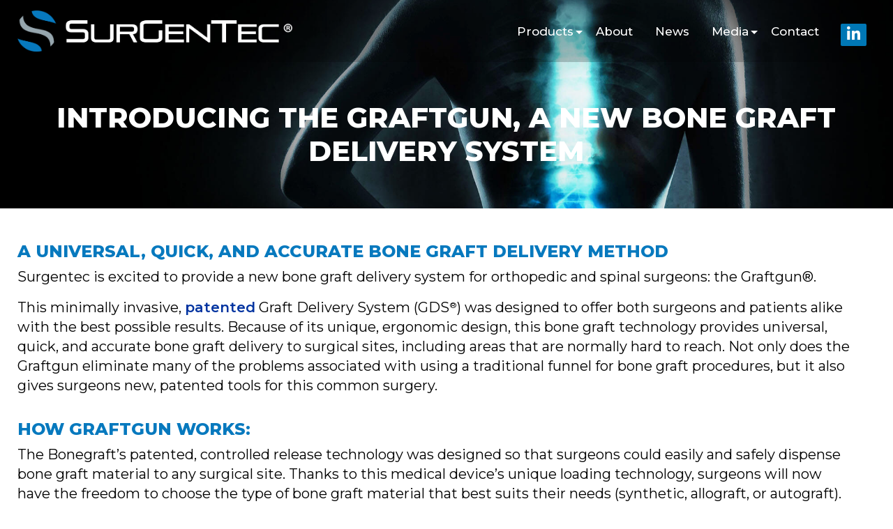

--- FILE ---
content_type: text/css
request_url: https://www.surgentec.com/wp-content/uploads/rmp-menu/css/rmp-menu.css?ver=14.54.34
body_size: 1820
content:
#rmp_menu_trigger-551{width: 55px;height: 55px;position: absolute;top: 18px;border-radius: 5px;display: none;text-decoration: none;right: 10%;background: transparent;transition: transform 0.5s, background-color 0.5s}#rmp_menu_trigger-551 .rmp-trigger-box{width: 25px;color: #fff}#rmp_menu_trigger-551 .rmp-trigger-icon-active, #rmp_menu_trigger-551 .rmp-trigger-text-open{display: none}#rmp_menu_trigger-551.is-active .rmp-trigger-icon-active, #rmp_menu_trigger-551.is-active .rmp-trigger-text-open{display: inline}#rmp_menu_trigger-551.is-active .rmp-trigger-icon-inactive, #rmp_menu_trigger-551.is-active .rmp-trigger-text{display: none}#rmp_menu_trigger-551 .rmp-trigger-label{color: #fff;pointer-events: none;line-height: 13px;font-family: inherit;font-size: 14px;display: inline;text-transform: inherit}#rmp_menu_trigger-551 .rmp-trigger-label.rmp-trigger-label-top{display: block;margin-bottom: 12px}#rmp_menu_trigger-551 .rmp-trigger-label.rmp-trigger-label-bottom{display: block;margin-top: 12px}#rmp_menu_trigger-551 .responsive-menu-pro-inner{display: block}#rmp_menu_trigger-551 .responsive-menu-pro-inner, #rmp_menu_trigger-551 .responsive-menu-pro-inner::before, #rmp_menu_trigger-551 .responsive-menu-pro-inner::after{width: 25px;height: 3px;background-color: #3692f7;border-radius: 4px;position: absolute}#rmp_menu_trigger-551.is-active .responsive-menu-pro-inner, #rmp_menu_trigger-551.is-active .responsive-menu-pro-inner::before, #rmp_menu_trigger-551.is-active .responsive-menu-pro-inner::after{background-color: #fff}#rmp_menu_trigger-551:hover .responsive-menu-pro-inner, #rmp_menu_trigger-551:hover .responsive-menu-pro-inner::before, #rmp_menu_trigger-551:hover .responsive-menu-pro-inner::after{background-color: #fff}#rmp_menu_trigger-551 .responsive-menu-pro-inner::before{top: 5px}#rmp_menu_trigger-551 .responsive-menu-pro-inner::after{bottom: 5px}#rmp_menu_trigger-551.is-active .responsive-menu-pro-inner::after{bottom: 0}@media screen and (max-width: 768px){.main-nav{display: none !important}#rmp_menu_trigger-551{display: block}#rmp-container-551{position: fixed;top: 0;margin: 0;transition: transform 0.5s;overflow: auto;display: block;width: 70%;max-width: 320px;min-width: 280px;background-color: #3692f7;background-image: url("https://www.surgentec.com/wp-content/plugins/responsive-menu/v4.0.0/themes/electric%20blue%20theme/blue-background.png");height: 100%;right: 0;padding-top: 0px;padding-left: 0px;padding-bottom: 0px;padding-right: 0px}#rmp-menu-wrap-551{padding-top: 5%;padding-left: 10%;padding-bottom: 1%;padding-right: 10%}#rmp-menu-wrap-551 .rmp-menu, #rmp-menu-wrap-551 .rmp-submenu{width: 100%;box-sizing: border-box;margin: 0;padding: 0}#rmp-menu-wrap-551 .rmp-submenu-depth-1 .rmp-menu-item-link{padding-left: "%"}#rmp-menu-wrap-551 .rmp-submenu-depth-4 .rmp-menu-item-link{padding-left: 25%}#rmp-menu-wrap-551 .rmp-submenu.rmp-submenu-open{display: block}#rmp-menu-wrap-551 .rmp-menu-item{width: 100%;list-style: none;margin: 0}#rmp-menu-wrap-551 .rmp-menu-item-link{height: 40px;line-height: 40px;font-size: 14px;border-bottom: 1px solid #0066bf;font-family: inherit;color: #fff;text-align: left;background-color: inherit;font-weight: 500;letter-spacing: 0px;display: block;box-sizing: border-box;width: 100%;text-decoration: none;position: relative;overflow: hidden;transition: background-color 0.5s, border-color 0.5s, 0.5s;padding: 0 5%;padding-right: 50px}#rmp-menu-wrap-551 .rmp-menu-item-link:after, #rmp-menu-wrap-551 .rmp-menu-item-link:before{display: none}#rmp-menu-wrap-551 .rmp-menu-item-link:hover{color: #fff;border-color: #212121;background-color: inherit}#rmp-menu-wrap-551 .rmp-menu-item-link:focus{outline: none;border-color: unset;box-shadow: unset}#rmp-menu-wrap-551 .rmp-menu-item-link .rmp-font-icon{height: 40px;line-height: 40px;margin-right: 10px;font-size: 14px}#rmp-menu-wrap-551 .rmp-menu-current-item .rmp-menu-item-link{color: #fff;border-color: #0066bf;background-color: inherit}#rmp-menu-wrap-551 .rmp-menu-current-item .rmp-menu-item-link:hover{color: #fff;border-color: #3f3f3f;background-color: inherit}#rmp-menu-wrap-551 .rmp-menu-subarrow{position: absolute;top: 0;bottom: 0;text-align: center;overflow: hidden;background-size: cover;overflow: hidden;right: 0;border-left-style: solid;border-left-color: currentColor;border-left-width: 0px;height: 40px;width: 40px;color: #fff;background-color: inherit}#rmp-menu-wrap-551 .rmp-menu-subarrow:hover{color: #fff;background-color: inherit}#rmp-menu-wrap-551 .rmp-menu-subarrow .rmp-font-icon{margin-right: unset}#rmp-menu-wrap-551 .rmp-menu-subarrow *{vertical-align: middle;line-height: 40px}#rmp-menu-wrap-551 .rmp-menu-subarrow-active{display: block;background-size: cover;color: #fff;border-color: currentColor;background-color: inherit}#rmp-menu-wrap-551 .rmp-menu-subarrow-active:hover{color: #fff;border-color: #3f3f3f;background-color: inherit}#rmp-menu-wrap-551 .rmp-submenu{display: none}#rmp-menu-wrap-551 .rmp-submenu .rmp-menu-item-link{height: 40px;line-height: 40px;letter-spacing: 0px;font-size: 13px;border-bottom: 1px solid #1e73be;font-family: inherit;font-weight: 500;color: #fff;text-align: left;background-color: inherit}#rmp-menu-wrap-551 .rmp-submenu .rmp-menu-item-link:hover{color: #fff;background-color: inherit}#rmp-menu-wrap-551 .rmp-submenu .rmp-menu-current-item .rmp-menu-item-link{color: #fff;border-color: currentColor;background-color: inherit}#rmp-menu-wrap-551 .rmp-submenu .rmp-menu-current-item .rmp-menu-item-link:hover{color: #fff;background-color: inherit}#rmp-menu-wrap-551 .rmp-menu-item-description{margin: 0;padding: 5px 5%;opacity: 0.8;color: #fff}#rmp-search-box-551{display: block;padding-top: 5%;padding-left: 10%;padding-bottom: 5%;padding-right: 10%}#rmp-search-box-551 .rmp-search-form{margin: 0}#rmp-search-box-551 .rmp-search-box{background: rgba(255, 255, 255, 0.26);border: 1px solid rgba(255, 255, 255, 0.28);color: #ffffff;width: 100%;padding: 0 5%;border-radius: 0;height: 45px;-webkit-appearance: none}#rmp-search-box-551 .rmp-search-box::placeholder{color: #ffffff}#rmp-search-box-551 .rmp-search-box:focus{background-color: rgba(255, 255, 255, 0.26);outline: 2px solid rgba(255, 255, 255, 0.28);color: #ffffff}#rmp-menu-title-551{background-color: inherit;color: #fff;text-align: center;font-size: 18px;padding-top: 10%;padding-left: 10%;padding-bottom: 0%;padding-right: 10%;font-weight: 400;transition: background-color 0.5s, border-color 0.5s, color 0.5s}#rmp-menu-title-551:hover{background-color: inherit;color: #fff}#rmp-menu-title-551 > .rmp-menu-title-link{color: #fff;width: 100%;background-color: unset;text-decoration: none}#rmp-menu-title-551 > .rmp-menu-title-link:hover{color: #fff}#rmp-menu-title-551 .rmp-font-icon{font-size: 18px}#rmp-menu-title-551 .rmp-menu-title-image{width: 60%;height: 60px}#rmp-menu-additional-content-551{padding-top: 1%;padding-left: 1%;padding-bottom: 1%;padding-right: 1%;color: #e5e5e5;text-align: center;font-size: 10px}}.rmp-container{display: none;visibility: visible;padding: 0px 0px 0px 0px;z-index: 99998;transition: all 0.3s}.rmp-container.rmp-fade-top, .rmp-container.rmp-fade-left, .rmp-container.rmp-fade-right, .rmp-container.rmp-fade-bottom{display: none}.rmp-container.rmp-slide-left, .rmp-container.rmp-push-left{transform: translateX(-100%);-ms-transform: translateX(-100%);-webkit-transform: translateX(-100%);-moz-transform: translateX(-100%)}.rmp-container.rmp-slide-left.rmp-menu-open, .rmp-container.rmp-push-left.rmp-menu-open{transform: translateX(0);-ms-transform: translateX(0);-webkit-transform: translateX(0);-moz-transform: translateX(0)}.rmp-container.rmp-slide-right, .rmp-container.rmp-push-right{transform: translateX(100%);-ms-transform: translateX(100%);-webkit-transform: translateX(100%);-moz-transform: translateX(100%)}.rmp-container.rmp-slide-right.rmp-menu-open, .rmp-container.rmp-push-right.rmp-menu-open{transform: translateX(0);-ms-transform: translateX(0);-webkit-transform: translateX(0);-moz-transform: translateX(0)}.rmp-container.rmp-slide-top, .rmp-container.rmp-push-top{transform: translateY(-100%);-ms-transform: translateY(-100%);-webkit-transform: translateY(-100%);-moz-transform: translateY(-100%)}.rmp-container.rmp-slide-top.rmp-menu-open, .rmp-container.rmp-push-top.rmp-menu-open{transform: translateY(0);-ms-transform: translateY(0);-webkit-transform: translateY(0);-moz-transform: translateY(0)}.rmp-container.rmp-slide-bottom, .rmp-container.rmp-push-bottom{transform: translateY(100%);-ms-transform: translateY(100%);-webkit-transform: translateY(100%);-moz-transform: translateY(100%)}.rmp-container.rmp-slide-bottom.rmp-menu-open, .rmp-container.rmp-push-bottom.rmp-menu-open{transform: translateX(0);-ms-transform: translateX(0);-webkit-transform: translateX(0);-moz-transform: translateX(0)}.rmp-container::-webkit-scrollbar{width: 0px}.rmp-container ::-webkit-scrollbar-track{box-shadow: inset 0 0 5px transparent}.rmp-container ::-webkit-scrollbar-thumb{background: transparent}.rmp-container ::-webkit-scrollbar-thumb:hover{background: transparent}.rmp-container .rmp-menu-wrap .rmp-menu{transition: none;border-radius: 0;box-shadow: none;background: none;border: 0;bottom: auto;box-sizing: border-box;clip: auto;color: #666;display: block;float: none;font-family: inherit;font-size: 14px;height: auto;left: auto;line-height: 1.7;list-style-type: none;margin: 0;min-height: auto;max-height: none;opacity: 1;outline: none;overflow: visible;padding: 0;position: relative;pointer-events: auto;right: auto;text-align: left;text-decoration: none;text-indent: 0;text-transform: none;transform: none;top: auto;visibility: inherit;width: auto;word-wrap: break-word;white-space: normal}.rmp-container .rmp-menu-additional-content{display: block;word-break: break-word}.rmp-container .rmp-menu-title{display: flex;flex-direction: column}.rmp-container .rmp-menu-title .rmp-menu-title-image{max-width: 100%;margin-bottom: 15px;display: block;margin: auto;margin-bottom: 15px}button.rmp_menu_trigger{z-index: 999999;overflow: hidden;outline: none;border: 0;display: none;margin: 0;transition: transform 0.5s, background-color 0.5s;padding: 0}button.rmp_menu_trigger .responsive-menu-pro-inner::before, button.rmp_menu_trigger .responsive-menu-pro-inner::after{content: "";display: block}button.rmp_menu_trigger .responsive-menu-pro-inner::before{top: 10px}button.rmp_menu_trigger .responsive-menu-pro-inner::after{bottom: 10px}button.rmp_menu_trigger .rmp-trigger-box{width: 40px;display: inline-block;position: relative;pointer-events: none;vertical-align: super}.admin-bar .rmp-container, .admin-bar .rmp_menu_trigger{margin-top: 32px !important}@media screen and (max-width: 782px){.admin-bar .rmp-container, .admin-bar .rmp_menu_trigger{margin-top: 46px !important}}.rmp-menu-trigger-boring .responsive-menu-pro-inner{transition-property: none}.rmp-menu-trigger-boring .responsive-menu-pro-inner::after, .rmp-menu-trigger-boring .responsive-menu-pro-inner::before{transition-property: none}.rmp-menu-trigger-boring.is-active .responsive-menu-pro-inner{transform: rotate(45deg)}.rmp-menu-trigger-boring.is-active .responsive-menu-pro-inner:before{top: 0;opacity: 0}.rmp-menu-trigger-boring.is-active .responsive-menu-pro-inner:after{bottom: 0;transform: rotate(-90deg)}

--- FILE ---
content_type: text/css
request_url: https://www.surgentec.com/wp-content/themes/surgentec-sp/css/theme.css?ver=1763109521
body_size: 950
content:

:root{
	--blue-se:#1470af;
	--gray-se:#acacac;
	--main-black-se:#191919;
    --white:#FFF;
    --black:#000;
    --text-box-border:#909090;
}
body {
	padding-top: 0px;
	padding-bottom: 0px;
	/*-webkit-user-select: none;
	-moz-user-select: none;
	-ms-user-select: none;
	user-select: none;*/
font-family: "Montserrat", serif;
	font-size: 22px;
	color: var(--deep-gray-se);
	line-height: 1.2;
	position:relative;
}
a,
a:active,
a:focus,
button,
button:focus,
button:active,
.btn,
.btn:focus,
.btn:active:focus,
.btn.active:focus,
.btn.focus,
.btn.focus:active,
.btn.active.focus {
	outline: none;
	outline: 0;
}
 input::-moz-focus-inner {
 border: 0;
}

.theme-dropdown .dropdown-menu {
  position: static;
  display: block;
  margin-bottom: 20px;
}

.theme-showcase > p > .btn {
  margin: 5px 0;
}

.theme-showcase .navbar .container {
  width: auto;
}
li a:hover {
	text-decoration:none;
}
.no-resize {
	resize:none !important;
}
input[type="file"].form-control {
	height:auto !important;
}

/********************************************************
********************************************************/

.header_top {
    background-color: var(--main-black-se);
    padding: 11.5px 0;
}
.header_menu{
	padding: 19px 25px;
    background-color: var(--main-black-se);
}
.logo_area{}
.logo_area img{max-width: 350px;}
.reach_out_btn{padding: 17px 25px;background-color: var(--blue-se);color: var(--white);text-decoration: none;font-weight: 600;font-size: 27px;sbox-sizing: border-box; }
.video_panel{background-color: var(--gray-se);padding: 143px 145px;}

/********************************************************
********************************************************/

/********************************************************
********************************************************/
.z-index-2{
	position: relative;
	z-index: 2;
}

footer{
	background-color: var(--black-se);
	position: relative;
}
.big_footer{padding: 48px 0;background-color: var(--main-black-se)}
.footer_contact{padding: 0;width: 100%; text-align: center;list-style: none;}
.footer_contact li{padding-bottom: 15px;color: var(--white);font-family: "Montserrat", serif; font-size: 22px;}
.footer_contact li:last-child{padding-bottom: 0;}
.footer_contact li a{text-decoration: none;color: var(--white);}
.footer_contact li i{color: var(--blue-se)}
.footer_social{padding: 0;text-align: center}
.footer_social li{margin-bottom: 0}
.footer_social i{font-size: 35px;color: var(--blue-se)}
.page-id-2661 .video_panel{
    padding:0px;
}
.page-id-2661 header{
	display: none;
}

.page-id-2661 #innercontainer {
    padding-bottom: 0px;
}

/********************************************************
						Inner Page
********************************************************/


/********************************************************
********************************************************/

/********************************************************
********************************************************/
#innercontainer {
    padding-bottom: 245px;
    overflow-x: hidden;
}
footer {
    position: absolute;
    width: 100%;
    left: 0px;
    bottom: 0px; 
}
.query_form .form-label{color: var(--black);font-family: "Montserrat", serif; font-size: 20px;}
.query_form input{padding: 10px 15px;}
.query_form select{padding: 10px 15px;}
.query_form textarea{resize: none;}
.query_form input:hover, .query_form input:focus, .query_form select:hover, .query_form select:focus, .query_form textarea:hover, .query_form textarea:focus{outline: none; box-shadow: none;border-color: var(--text-box-border);}
.modal-title{font-family: "Montserrat", serif; font-size: 27px;font-weight: 400;color: var(--black);}
.query_form .modal-footer button[type="submit"]{padding: 17px 45px;background-color: var(--blue-se);color: var(--white);text-decoration: none;font-weight: 600;font-size: 27px;box-sizing: border-box;border-radius: 0;font-family: "Montserrat", serif;}


/*==swiper slider==*/
.swiper-container {
    height: 600px;
    overflow: hidden;
    position: relative;
}
.swiper-container video{position: absolute; top: 50%; transform: translateY(-50%);}
.video_banner_overlay_text{position: absolute; left: 50%; top:70%; transform: translate(-50%, -50%);}

/********************************************************
********************************************************/


--- FILE ---
content_type: text/css
request_url: https://www.surgentec.com/wp-content/themes/surgentec-sp/css/custom.css?ver=1763109521
body_size: 7588
content:
@charset "utf-8";
/* CSS Document */
@import url('https://fonts.googleapis.com/css2?family=Montserrat:ital,wght@0,100;0,200;0,300;0,400;0,500;0,600;0,700;0,800;0,900;1,100;1,200;1,300;1,400;1,500;1,600;1,700;1,800;1,900&display=swap');
/*font-family: 'Montserrat', sans-serif;*/
@import url('https://fonts.googleapis.com/css2?family=Audiowide&display=swap');
/*font-family: 'Audiowide', cursive;*/
@font-face {
    font-family: 'good_timesregular';
    src: url('../fonts/goodtimesrg-regular-webfont.woff2') format('woff2'), url('../fonts/goodtimesrg-regular-webfont.woff') format('woff');
    font-weight: normal;
    font-style: normal;
}
body {
    overflow-x: hidden;
    overflow-y: scroll;
}
body, html {
    font-family: 'Montserrat', sans-serif;
    background: #ffffff;
}
html, body {
    height: 100%;
    position: relative;
}
* {
    -webkit-box-sizing: border-box;
    -moz-box-sizing: border-box;
    box-sizing: border-box;
}
p {
    font-family: 'Montserrat', sans-serif;
    font-size: 20px;
    line-height: 28px;
    font-weight: 400;
    color: #000000;
}
img {
    border: 0;
    vertical-align: top;
    max-width: 100%;
    height: auto;
}
html, body {
    height: 100%;
}
ul {
    display: block;
    list-style-type: disc;
    margin-block-start: 0;
    margin-block-end: 0;
    margin-inline-start: 0px;
    margin-inline-end: 0px;
    padding-inline-start: 0;
}
a:hover, a:active, a:focus {
    outline: none;
    -webkit-transition: all 0.35s;
    -o-transition: all 0.35s;
    transition: all 0.35s;
    -moz-transition: all 0.35s;
    -ms-transition: all 0.35s;
}
h1, h2, h3, h4, h5, h6 {
    font-family: 'Montserrat', sans-serif;
}
a {
    color: #0033a0;
    font-weight: 600;
    font-family: 'Montserrat', sans-serif;
    text-decoration: none;
    -webkit-transition: all 0.35s;
    -o-transition: all 0.35s;
    transition: all 0.35s;
    -moz-transition: all 0.35s;
    -ms-transition: all 0.35s;
}
a:hover, a:active, a:focus {
    outline: none;
    -webkit-transition: all 0.35s;
    -o-transition: all 0.35s;
    transition: all 0.35s;
    -moz-transition: all 0.35s;
    -ms-transition: all 0.35s;
}
ul {
    list-style: none;
}
nav.top-nav {
    text-align: center;
    padding: 10px 0;
}
#innercontainer {
    padding-bottom: 443px;
}
.outersection {
    min-height: 100%;
    position: relative;
    height: auto;
}
footer {
    position: absolute;
    width: 100%;
    left: 0px;
    bottom: 0px;
}
.banner_slider .bx-wrapper {
    -moz-box-shadow: none;
    -webkit-box-shadow: none;
    box-shadow: none;
    border: none;
    background: #fff;
    margin-bottom: 0
}
.bx-wrapper img {
    width: 100%;
}
/*--banner_text--*/
.banner_text {
    position: absolute;
    z-index: 1;
    top: 50%;
    transform: translateY(-50%);
    width: 50%;
}
.banner_text h1 {
    font-size: 40px;
    font-weight: bold;
    color: #000;
}
.banner_text h1 span {
    background: #892621;
    padding: 0px 20px;
}
.banner_text ul li {
    display: inline-block;
    vertical-align: top;
}
.banner_text a {
    color: #fff;
    font-size: 20px;
    display: inline-block;
    vertical-align: top;
    padding: 10px 25px;
    margin-top: 15px;
    background: #1470af;
}
.banner_text a:hover {
    background: #333;
}
/*--.top_header--*/
.top_header {
    background: #111111;
    padding: 10px 0px;
}
.top_contact li {
    display: inline-block;
    vertical-align: top;
    padding-right: 15px;
    padding-left: 15px;
    border-right: 1px solid #efefef;
}
.top_contact li:nth-child(2) {
    border: none;
}
.top_contact li a {
    color: #fff;
    font-weight: 400;
}
.top_contact li a i {
    padding-right: 10px;
}
.top_header .right_sec {
    text-align: right;
    color: #fff;
    font-weight: normal;
}
.top_header .right_sec p {
    color: #fff;
    display: inline-block;
    vertical-align: top;
    font-size: 18px;
    padding: 0px;
    margin: 0px;
}
.top_header .right_sec .top_social {
    display: inline-block;
    vertical-align: top;
    padding-top: 3px;
    padding-left: 10px;
}
.top_header .right_sec .top_social li {
    display: inline-block;
    vertical-align: top;
}
.top_header .right_sec .top_social li a {
    color: #fff;
    display: block;
    background: #892621;
    width: 24px;
    height: 24px;
    text-align: center;
    line-height: 24px;
    font-size: 14px;
    border-radius: 100%;
}
/*--bottom_header--*/
.bottom_header {
    background: rgba(1, 1, 1, 0.2);
    position: absolute;
    width: 100%;
    z-index: 8;
    padding: 15px 0px;
}
.main-nav {
    list-style-type: none;
    display: block;
    width: 100%;
    text-align: right;
    padding-top: 20px;
}
.main-nav li {
    display: inline-block;
    vertical-align: top;
    margin-left: 25px;
}
.main-nav li a {
    font-size: 18px;
    text-transform: none;
    color: #fff;
    font-weight: 500;
}
/*--nav sec--*/
nav {
    display: block;
    text-align: center;
}
nav ul {
    margin: 0;
    padding: 0;
    list-style: none;
}
.main-nav a {
    display: block;
    color: #7d8a95;
    font-size: 20px;
    text-transform: uppercase;
    text-decoration: none;
    /*padding: .8em .8em;*/
    text-transform: uppercase;
    /*letter-spacing: 1px;*/
    position: relative;
}
.main-nav li li {
    border-bottom: 1px solid #007bb9;
    display: block;
    margin-left: 0px;
}
.main-nav li li a {
    padding: 0.5em .8em;
    color: #fff;
    font-size: 14px;
}
.main-nav {
    vertical-align: top;
    display: inline-block;
}
.main-nav li {
    position: relative;
}
.main-nav > li {
    float: nonr;
    margin-right: 1px;
}
.main-nav > li > a {
    margin-bottom: 1px;
}
.main-nav > li:hover, .main-nav > li:hover > a {
    border-bottom-color: #007bb9;
}
.main-nav li:hover > a {
    color: #007bb9;
}
.main-nav > li:first-child {
    border-radius: 4px 0 0 4px;
}
.main-nav > li:first-child > a {
    border-radius: 4px 0 0 0;
}
.main-nav > li:last-child {
    border-radius: 0 0 4px 0;
    margin-right: 0;
}
.main-nav > li:last-child > a {
    border-radius: 0 4px 0 0;
}
.main-nav li li a {
    margin-top: 1px;
    text-align: left;
}
.main-nav li a:first-child:nth-last-child(2):before {
    content: "";
    position: absolute;
    height: 0;
    width: 0;
    border: 5px solid transparent;
    top: 47%;
    right: -13px;
}
/* submenu positioning*/
.main-nav ul {
    position: absolute;
    white-space: nowrap;
    border-bottom: 5px solid #007bb9;
    z-index: 51;
    left: -99999em;
    background: #333333;
    width: 250px;
}
.main-nav > li:hover > ul {
    left: auto;
    padding-top: 5px;
    min-width: 100%;
}
.main-nav > li li ul {
    border-left: 1px solid #7b41a7;
}
.main-nav > li li:hover > ul {
    /* margin-left: 1px */
    left: 100%;
    top: -1px;
}
/* arrow hover styling */
.main-nav > li > a:first-child:nth-last-child(2):before {
    border-top-color: #fff;
}
.main-nav > li:hover > a:first-child:nth-last-child(2):before {
    border: 5px solid transparent;
    border-bottom-color: #007bb9;
    margin-top: -5px
}
.main-nav li li > a:first-child:nth-last-child(2):before {
    border-left-color: #aaa;
    margin-top: -5px
}
.main-nav li li:hover > a:first-child:nth-last-child(2):before {
    border: 5px solid transparent;
    border-right-color: orange;
    right: 5px;
}
/*--welcome_sec--*/
.welcome_sec {
    padding: 35px 0px;
}
.welcome_sec h3 {
    color: #892621;
    font-size: 32px;
    text-transform: uppercase;
    font-weight: 600;
}
.welcome_sec p {
    font-size: 19px;
    color: #000;
    text-align: justify;
}
/*--services_sec--*/
.services_sec {
    background: url(../images/service-bg.jpg);
    background-size: cover;
    background-attachment: fixed;
    padding: 45px 0px;
}
.services_sec .heading {
    display: block;
    width: 100%;
    text-align: center;
}
.services_sec .heading h3 {
    color: #fff;
    font-size: 48px;
    font-weight: bold;
    text-transform: uppercase;
}
.services_sec .diagram_sec {
    width: 900px;
    margin: 0px auto;
    padding: 50px 0px;
}
.services_sec .left_sec {
    display: inline-block;
    vertical-align: top;
    width: 32%;
    margin-right: 1%;
    padding-top: 90px;
}
.services_sec .middle_sec {
    display: inline-block;
    vertical-align: top;
    width: 290px;
    height: 290px;
    text-align: center;
    position: relative;
}
.services_sec .middle_sec .circle-1 {
    background: #912024;
    width: 20px;
    height: 20px;
    border-radius: 100%;
    border: 2px solid #fff;
    position: absolute;
    left: -10px;
    top: 49.5%;
}
.services_sec .middle_sec .circle-2 {
    background: #912024;
    width: 20px;
    height: 20px;
    border-radius: 100%;
    border: 2px solid #fff;
    position: absolute;
    right: -10px;
    top: 49.5%;
}
.services_sec .middle_sec .circle-3 {
    background: #912024;
    width: 20px;
    height: 20px;
    border-radius: 100%;
    border: 2px solid #fff;
    position: absolute;
    left: 48%;
    bottom: -8px;
}
.services_sec .middle_sec figure {
    padding: 20px;
    border: 2px solid #fff;
    border-radius: 100%;
}
.services_sec .right_sec {
    display: inline-block;
    vertical-align: top;
    width: 32%;
    margin-left: 1%;
    padding-top: 110px;
    text-align: right;
    padding-top: 90px;
}
.services_sec .bottom_sec {
    width: 100%;
    text-align: center;
    padding-top: 15px;
}
.services_sec .left_sec h3 {
    font-size: 19px;
    color: #fff;
    text-transform: uppercase;
    line-height: 49px;
    font-weight: bold;
    border-bottom: 1px solid #fff;
    padding-bottom: 15px;
    position: relative;
    margin-bottom: 15px;
}
.services_sec .left_sec h3:before {
    position: absolute;
    left: 0px;
    bottom: -5px;
    width: 10px;
    height: 10px;
    border-radius: 100%;
    background: #fff;
    content: '';
}
.services_sec .left_sec h3:after {
    position: absolute;
    right: 0px;
    bottom: -5px;
    width: 10px;
    height: 10px;
    border-radius: 100%;
    background: #fff;
    content: '';
}
.services_sec .left_sec h3 span {
    padding-right: 10px;
}
.services_sec .right_sec h3 {
    font-size: 19px;
    color: #fff;
    text-transform: uppercase;
    line-height: 49px;
    font-weight: bold;
    border-bottom: 1px solid #fff;
    padding-bottom: 15px;
    position: relative;
    margin-bottom: 15px;
}
.services_sec .right_sec h3:before {
    position: absolute;
    left: 0px;
    bottom: -5px;
    width: 10px;
    height: 10px;
    border-radius: 100%;
    background: #fff;
    content: '';
}
.services_sec .right_sec h3:after {
    position: absolute;
    right: 0px;
    bottom: -5px;
    width: 10px;
    height: 10px;
    border-radius: 100%;
    background: #fff;
    content: '';
}
.services_sec .right_sec h3 span {
    padding-left: 10px;
}
.services_sec .left_sec a {
    padding: 5px 15px;
    border: 2px solid #fff;
    font-size: 19px;
    color: #fff;
    text-transform: uppercase;
    display: inline-block;
}
.services_sec .right_sec a {
    padding: 5px 15px;
    border: 2px solid #fff;
    font-size: 19px;
    color: #fff;
    text-transform: uppercase;
    display: inline-block;
}
.services_sec .left_sec a:hover, .services_sec .right_sec a:hover {
    background: #912024;
}
.services_sec .bottom_sec h3 {
    font-size: 19px;
    color: #fff;
    text-transform: uppercase;
    line-height: 49px;
    font-weight: bold;
    padding-bottom: 5px;
    position: relative;
    margin-bottom: 5px;
    margin: 0px auto;
}
.services_sec .bottom_sec a {
    padding: 5px 15px;
    border: 2px solid #fff;
    font-size: 19px;
    color: #fff;
    text-transform: uppercase;
    display: inline-block;
}
.services_sec .bottom_sec a:hover {
    background: #912024;
}
/*--stay_connected_sec--*/
.stay_connected_sec {
    background: #0f0f0f;
    padding: 60px 0px;
}
.stay_connected_sec .left_sec {
    background: #912024;
    padding: 50px 50px;
    height: 100%;
}
.stay_connected_sec .left_sec h3 {
    text-transform: uppercase;
    color: #fff;
}
.stay_connected_sec .left_sec .form-control {
    padding: 12px;
}
.stay_connected_sec .left_sec .btn-primary {
    font-size: 24px;
    color: #fff;
    text-transform: uppercase;
    padding: 5px 20px;
    border-radius: 0px;
    border: 2px solid #fff;
    background: #000;
    font-weight: bold;
}
/*--upcoming_training_sec--*/
.upcoming_training_sec {
    padding: 60px 0px;
}
.upcoming_training_sec .upcoming_training_left {
    background: url(../images/upcoming-training-bg.jpg);
    background-size: cover;
    height: 100%;
    padding: 50px;
    padding-top: 80px;
}
.upcoming_training_sec .upcoming_training_left h3 {
    font-size: 50px;
    color: #fff;
    text-transform: uppercase;
}
.upcoming_training_sec .upcoming_training_left a {
    background: #892621;
    padding: 10px 35px;
    border: 3px solid #fff;
    font-size: 24px;
    text-transform: uppercase;
    display: inline-block;
    color: #fff;
    font-weight: bold;
    margin-top: 15px;
}
.upcoming_training_sec .upcoming_training_left a:hover {
    background: #000;
}
/*--contact_sec--*/
.contact_sec {
    background: url(../images/contact-bg.jpg);
    background-size: cover;
    background-attachment: fixed;
    padding: 60px 0px;
}
.contact_sec .heading {
    display: block;
    width: 100%;
    text-align: center;
    padding-bottom: 15px;
}
.contact_sec .heading h3 {
    color: #fff;
    font-size: 48px;
    font-weight: bold;
    text-transform: uppercase;
}
.contact_sec .form-control {
    padding: 10px;
    font-weight: 600;
}
.contact_sec .form-select {
    padding: 10px;
    font-weight: 600;
}
.contact_sec .btn-primary {
    font-size: 28px;
    color: #fff;
    text-transform: uppercase;
    padding: 7px 30px;
    border-radius: 0px;
    border: 2px solid #fff;
    background: #892621;
    font-weight: bold;
}
.contact_sec .btn-primary:hover {
    background: #000;
}
/*--footer-main--*/
.footer-main {
    background: #191919;
    padding: 60px 0px 0px;
}
.footer-main h3 {
    color: #fff;
    font-size: 26px;
    position: relative;
    padding-bottom: 10px;
    margin-bottom: 10px;
}
.footer-main h3:before {
    height: 2px;
    width: 80px;
    position: absolute;
    left: 0px;
    bottom: 0px;
    background: #007ac0;
    content: '';
    display: block;
}
.footer-logo-sec {
    padding-bottom: 25px;
}
.footer-main .follow_us p {
    font-size: 24px;
    color: #fff;
    font-weight: bold;
}
.footer-main .follow_us .bottom_social li {
    display: inline-block;
    vertical-align: top;
    margin-right: 15px;
}
.footer-main .follow_us .bottom_social li a {
    color: #fff;
    font-size: 20px;
}
.footer_links {
    text-align: right;
    margin-top: -69px;
}
.footer_links li {
    position: relative;
    padding-bottom: 5px;
    padding-left: 20px;
    display: inline-block;
    margin-right: 15px;
}
.footer_links li:before {
    font: 14px/1 FontAwesome;
    content: '\f105';
    color: #818285;
    display: block;
    position: absolute;
    left: 0px;
    top: 5px;
}
.footer_links li a {
    color: #fff;
    font-size: 14px;
    font-weight: normal;
}
.footer_links li a:hover {
    opacity: 0.8;
}
.footer-main address {
    color: #fff;
}
.footer-main address ul li {
    padding-bottom: 5px;
}
.footer-main address ul li .fa {
    margin-right: 5px;
    color: #892621;
    width: 24px;
}
.footer_bottom {
    background: #000;
}
.footer_bottom p {
    font-size: 16px;
    color: #fff;
    padding-top: 7px;
}
.footer_bottom p a {
    color: #fff;
    font-weight: 400;
}
.menu-footer-menu-container li a {
    color: #fff;
    font-size: 14px;
    font-weight: 400;
}
/*--inner_page_container--*/
.inner_page_container {
    padding: 60px 0px;
}
.inner_page_container h3.title {
    color: #892621;
}
#custom_html-2 p {
    color: #fff;
    margin-bottom: 5px;
    font-size: 16px;
}
#custom_html-2 p a {
    color: #1470af;
    text-decoration: underline;
}
.bottom_header nav {
    display: inline-block;
    width: 90%;
}
ul.top_social {
    display: inline-block;
    width: 50px;
    margin-left: 25px;
    margin-top: 22px;
    vertical-align: top;
}
ul.top_social li a {
    color: #fff;
}
ul.top_social li a:hover {
    color: #fff;
}
.video_container {
    padding: 200px 0px;
}
.video_text h3 {
    color: #fff;
    font-size: 65px;
    /* width: 80%;*/
    font-weight: bold;
    margin: 0 auto;
}
.black_bg {
    background: #000;
    text-align: center;
    padding: 50px 0px;
}
.black_bg h3 {
    color: #fff;
    font-size: 63px;
    font-weight: bold;
}
.container {
    float: none!important;
}
.product_row {
    background: #000;
    background-image: url(images/abstract-bg.png);
}
.product_row h2 {
    font-weight: bold;
    color: #fff;
    font-size: 26px;
}
.product_row p {
    color: #fff;
    font-size: 18px;
    text-align: center;
}
.product_box {
    padding: 25px;
    text-align: center;
}
#metaslider_120 {
    background: #000;
    background-image: url(images/product-banner-bg.png);
}
#metaslider_120 .caption-wrap {
    position: absolute;
    bottom: auto;
    left: 50%;
    background: none;
    color: white;
    opacity: 1!important;
    margin: 0;
    display: block;
    width: 100%;
    line-height: 1.4em;
    top: 50%;
    transform: translate(-50%, -50%);
    text-align: center;
}
/*#metaslider_1354{ background:#fff; background-image:url(images/product-banner-bg2.png);}*/
#metaslider_1354 {
    background: #fff;
    background-image: url(images/4873152.jpg);
    background-size: 100% 100%;
}
#metaslider_1354 .caption-wrap {
    position: absolute;
    bottom: auto;
    left: 50%;
    background: none;
    color: white;
    opacity: 1!important;
    margin: 0;
    display: block;
    width: 100%;
    line-height: 1.4em;
    top: 50%;
    transform: translate(-50%, -50%);
    text-align: center;
}
#metaslider_1354 .product_banner_text h3 {
    color: #000!important;
    text-shadow: 2px 2px 0px #fff;
}
.product_banner_text h3 {
    font-size: 65px;
    font-weight: bold;
    padding-bottom: 25px!important;
    color: #fff!important;
}
.product_banner_text a {
    color: #fff;
    font-size: 20px;
    display: inline-block;
    vertical-align: top;
    padding: 10px 25px;
    margin-top: 15px;
    background: #1470af;
    text-align: center;
}
.product_banner_text a:hover {
    background: #333;
}
.upcoming_event {
    padding: 5px 0px 5px;
}
.upcoming_event h1 {
    font-size: 65px;
    font-weight: bold;
    padding-bottom: 25px!important;
}
.upcoming_event h3 {
    padding: 0px!important;
    font-size: 30px;
    font-weight: bold;
    margin-bottom: 20px;
}
.upcoming_event p {
    text-align: center;
    font-size: 16px;
}
.headquarter_sec {
    padding: 35px 0px 35px;
    text-align: center;
}
.headquarter_sec h1 {
    font-size: 65px;
    font-weight: bold;
    padding-bottom: 25px!important;
    color: #B6B6B9;
}
.headquarter_sec h3 {
    padding: 0px!important;
    font-size: 30px;
    font-weight: bold;
    margin-bottom: 20px;
}
.headquarter_sec p {
    text-align: center;
    font-size: 16px;
}
.us_block {
    padding: 35px 0px 35px;
}
.us_block h1 {
    font-size: 65px;
    font-weight: bold;
    padding-bottom: 25px!important;
}
.us_block h3 {
    padding: 0px!important;
    font-size: 40px;
    font-weight: bold;
    margin-bottom: 20px;
}
.us_block p {
    text-align: center;
    font-size: 20px;
    color: #fff;
}
.flex-direction-nav {
    position: relative;
    z-index: 999;
}
.flex-nav-next {
    position: absolute;
    left: 53%;
    bottom: 35px;
    transform: translateX(-50%);
    width: 50px;
    height: 50px;
}
.flex-nav-prev {
    position: absolute;
    left: 47%;
    bottom: 35px;
    transform: translateX(-50%);
    width: 50px;
    height: 50px;
}
.metaslider .flexslider .flex-direction-nav li a {
    width: 55px!important;
    height: 55px!important;
}
.metaslider .flex-direction-nav .flex-next {
    background-position: right 0;
    text-align: left;
    text-indent: 9999px;
    background-image: url(images/right-arrow.png)!important;
    width: 55px;
    height: 55px;
}
.metaslider .flex-direction-nav .flex-prev {
    background-position: right 0;
    text-align: left;
    text-indent: 9999px;
    background-image: url(images/left-arrow.png)!important;
    width: 55px;
    height: 55px;
}
.inner_banner {
    padding: 200px 0px;
    position: relative;
}
.inner_banner_new {
    position: relative;
    height: 100vh;
}
.inner_banner_new .wpb_column.vc_column_container.vc_col-sm-12 {
    position: absolute;
    z-index: 1;
    top: 50%;
    transform: translateY(-50%);
}
.key_feature {
    padding: 0px 0px 55px;
}
.key_feature h3 {
    font-size: 55px;
    font-weight: bold;
    padding-bottom: 25px!important;
}
.key_feature h4 {
    padding: 0px!important;
    font-size: 30px;
    font-weight: bold;
    margin-bottom: 20px;
}
.key_feature p {
    font-size: 20px;
}
/*.key_feature_block{ padding-right:10%!important;}*/
.ergonomically_designed {
    padding: 50px 0px;
}
.ergonomically_designed h3 {
    font-size: 55px;
    font-weight: bold;
    padding-bottom: 25px!important;
}
.video_text h4 {
    color: #fff;
    font-size: 40px;
    width: 90%;
    font-weight: bold;
    line-height: 1.5;
}
.video_text h5 {
    color: #fff;
    font-size: 40px;
    width: 90%;
    font-weight: bold;
    text-transform: none;
    letter-spacing: inherit;
    padding-top: 12px;
}
.bold {
    font-weight: bold;
}
label {
    color: #333;
    display: block;
    font-weight: 400;
    margin-bottom: 0.5em;
}
label + br {
    display: none;
}
input[type="text"], input[type="email"], input[type="url"], input[type="password"], input[type="search"], input[type="number"], input[type="tel"], input[type="range"], input[type="date"], input[type="month"], input[type="week"], input[type="time"], input[type="datetime"], input[type="datetime-local"], input[type="color"], textarea {
    color: #666;
    background: #f9f9f9;
    background-image: -webkit-linear-gradient(rgba(255, 255, 255, 0), rgba(255, 255, 255, 0));
    border: 1px solid #bbb;
    -webkit-border-radius: 3px;
    border-radius: 3px;
    display: block;
    padding: 0.7em;
    width: 100%;
}
.form-group {
    margin-bottom: 20px;
}
textarea {
    resize: vertical;
    height: 120px;
}
button, input[type="button"], input[type="submit"] {
    background-color: #1470af;
    border: 0;
    -webkit-border-radius: 2px;
    border-radius: 2px;
    -webkit-box-shadow: none;
    box-shadow: none;
    color: #fff;
    cursor: pointer;
    display: inline-block;
    font-size: 14px;
    font-size: 1.1rem;
    font-weight: 600;
    line-height: 1;
    padding: 1em 2em;
    text-shadow: none;
    -webkit-transition: background 0.2s;
    transition: background 0.2s;
}
.read_more a {
    background: none!important;
    font-size: 24px!important;
    font-weight: bold!important;
    text-decoration: underline!important;
}
.text_block_right h3 {
    text-align: right;
    width: auto;
}
.text_block_right h3 em {
    color: #007bb9;
    font-style: normal;
}
.ac-style .ui-accordion-header-icon {
    font-size: 15px;
    float: right!important;
}
.mega-panel.ui-accordion-content ul {
    list-style-type: disc;
    margin-bottom: 5px;
    text-align: left;
    margin-left: 20px;
}
.mega-panel.ui-accordion-content ul ul {
    list-style-type: circle;
}
.mega-panel.ui-accordion-content ul li {
    margin-bottom: 5px;
}
.timelinedevider {
    position: relative;
}
.timelinedevider:before {
    position: absolute;
    right: 12px;
    top: -310px;
    width: 3px;
    background: #000;
    height: 319px;
    content: '';
    display: block;
}
.timelinedevider:after {
    position: absolute;
    left: 12px;
    bottom: -262px;
    width: 3px;
    background: #000;
    height: 297px;
    content: '';
    display: block;
}
.mega-accordion.timeline-accordion h3 {
    padding-left: 0px;
}
.mega-accordion.timeline-accordion h3 span {
    padding-right: 0px;
}
.mega-accordion.timeline-accordion h3 {
    font-size: 15px!important;
    color: #1e407f;
    text-align: center!important;
    font-weight: 500;
}
.mega-accordion.timeline-accordion .mega-panel {
    padding: 5px 0px;
    font-size: 11px;
    color: #000000;
    text-align: center;
}
.blog-panel {
    background: rgba(0, 0, 0, 0.03);
    padding: 20px;
    margin-bottom: 25px;
}
.blog-panel .entry-header h2 {
    margin: 0;
    font-family: 'Montserrat', sans-serif;
    font-size: 25px;
    font-weight: 700;
    margin-bottom: 10px;
    text-transform: uppercase;
}
.blog-panel .short-content p {
    font-size: 18px;
}
.blog-panel .entry-header {
    padding-bottom: 10px;
}
.blog-panel .short-content .more-content {
    border-top: 2px solid #f2efef;
    margin-top: 5px;
}
.blog-panel .short-content .more-content a {
    color: #fff;
    font-size: 15px;
    display: inline-block;
    vertical-align: top;
    padding: 8px 13px;
    background: #1470af;
}
.blog-banner .page-header h1 {
    font-size: 70px;
    color: #ffffff;
    text-align: center;
}
.blog-panel .entry-header .entry-meta a {
    text-decoration: none;
    box-shadow: none;
}
.blog-panel .entry-header .entry-meta a:hover {
    text-decoration: none;
    box-shadow: none;
}
.arrow-list {
    list-style: none;
    position: relative;
}
.arrow-list li {
    position: relative;
    padding-left: 25px;
    font-size: 18px;
    line-height: 27px;
    padding-bottom: 5px;
}
.arrow-list li:before {
    content: "\f105";
    font: normal normal normal 15px FontAwesome;
    position: absolute;
    left: 0;
    top: 5px;
    color: #0779be;
}
.blog-banner {}
.blog-banner {
    display: table;
    height: auto;
    width: 100%;
    box-sizing: border-box;
}
.blog-banner .page-header {
    padding: 0;
}
.single-post {}
.single-post .page-header h1 {
    font-size: 40px;
    letter-spacing: 0;
}
.heading {
    font-family: 'Montserrat', sans-serif;
    color: #0779be;
    font-weight: 800;
}
.navigation.pagination {
    margin: 0 auto;
    display: inline-block;
}
.navigation.pagination a {
    padding: 15px;
    color: #FFF;
    height: auto;
    line-height: 15px;
}
.navigation.pagination a span {
    display: none;
}
.navigation.pagination .page-numbers {
    color: #FFF!important;
    background-color: #0779be;
    line-height: 19px;
    margin: 0 2px;
    vertical-align: top;
    box-shadow: none!important;
    font-size: 19px;
}
.navigation.pagination .page-numbers svg {
    font-size: 25px;
}
.navigation.pagination .page-numbers.current {
    padding: 15px;
    background-color: #818285;
    color: #ffffff;
    font-size: 17px;
}
.inner_banner.blog-banner {
    padding: 145px 0px 50px!important;
}
.sitemap-banner {
    padding: 90px 0px 31px!important
}
.sitemap-banner h3 {
    font-size: 40px;
    color: #fff;
    letter-spacing: 0;
    text-align: center;
    font-weight: 800;
    text-transform: uppercase;
}
.site-map li:before {
    font: 16px/1 FontAwesome;
    content: '\f105';
    color: #0779be;
    display: block;
    position: absolute;
    left: 0px;
    top: 7px;
}
.site-map li a {
    color: #292929;
    font-weight: normal;
    font-size: 16px;
}
.site-map li {
    position: relative;
    padding-bottom: 5px;
    padding-left: 20px;
    display: block;
    margin-right: 15px;
    font-size: 20px;
}
.site-map li ul {
    padding-top: 10px;
}
.error-page .error-massage h2 {
    font-size: 35px;
    font-weight: bold;
    padding-bottom: 15px!important;
    font-family: 'Montserrat', sans-serif;
}
.default-btn {
    color: #fff;
    font-size: 20px;
    display: inline-block;
    vertical-align: top;
    padding: 10px 25px;
    background: #1470af;
}
.default-btn:hover {
    background: #333;
    color: #FFF;
}
svg.icon.icon-angle-down {
    display: none!important;
}
.footermenu {
    display: inline-block;
    vertical-align: top;
    width: 33%;
    padding-top: 20px;
}
.footermenu ul li {
    margin-bottom: 5px;
}
.footermenu ul li a {
    color: #fff;
    font-weight: 400;
}
.table-sec thead {
    background: #0779be;
    color: #fff;
}
.table-sec td {
    padding: 10px;
    border: 1px solid #ccc;
}
.table-sec {
    padding: 30px 0;
    width: 100%;
    overflow: hidden;
    text-align: center;
}
.table-sec {
    float: left;
    margin: 0 20px 0 0;
}
.table-sec ul li {
    padding: 0 0 4px 0;
    font-weight: 300;
}
.table-sec ul {
    margin: 0 0 20px 20px;
    list-style-type: disc;
    column-count: 2;
}
.banner_slider {
    min-height: 100vh;
    position: relative;
}
.cutommargin-osteoflo {
    margin-top: 180px;
}
.text_block.absolute {
    position: absolute;
    width: 100%;
    top: 0px;
    max-width: 1200px;
    /*margin: 40px 0px;*/
}
/*#alaraneedle-header{ padding:360px 0px;}

#graftgun-header{ padding:360px 0px;}*/
#alaraneedle-header {
    padding: 0px;
    position: relative;
    background-size: 100%!important;
    background-repeat: no-repeat;
}
#alaraneedle-header img {
    width: 100%;
}
#alaraneedle-header .text_block.absolute {
    top: 50%;
    transform: translateY(-7%);
}
#about_header .video_text h3 {
    font-family: 'good_timesregular';
}
.black_bg h3 {
    font-family: 'good_timesregular';
    font-size: 50px;
}
.banner_text h1 {
    font-family: 'good_timesregular';
}
#patients_header .video_text h3 {
    font-family: 'good_timesregular';
}
.equal_height_heading {
    min-height: 75px;
}
#ossify-header {
    padding: 0px;
    position: relative;
    background-size: 100%!important;
    background-repeat: no-repeat;
}
#ossify-header img {
    width: 100%;
}
#ossify-header .text_block.absolute {
    top: 50%;
    transform: translateY(-7%);
}
#facetcore-header {
    padding: 0px;
    position: relative;
    background-size: 100%!important;
    background-repeat: no-repeat;
}
#facetcore-header img {
    width: 100%;
}
#facetcore-header .text_block.absolute {
    top: 50%;
    transform: translateY(-31%);
}
#graftgun-header {
    padding: 0px;
    position: relative;
    background-size: 100%!important;
    background-repeat: no-repeat;
}
#graftgun-header img {
    width: 100%;
}
#graftgun-header .text_block.absolute {
    top: 50%;
    transform: translateY(-7%);
}
#osteoflo-header {
    padding: 0px;
    position: relative;
    background-size: 100%!important;
    background-repeat: no-repeat;
}
#osteoflo-header img {
    width: 100%;
}
#osteoflo-header .text_block.absolute {
    top: 50%;
    transform: translateY(-7%);
}
#vmax-header {
    padding: 0px;
    position: relative;
    background-size: 100%!important;
    background-repeat: no-repeat;
}
#vmax-header img {
    width: 100%;
}
#vmax-header .text_block.absolute {
    top: 50%;
    transform: translateY(-7%);
}
#vimax-lp-header {
    padding: 0px;
    position: relative;
    background-size: 100%!important;
    background-repeat: no-repeat;
}
#vimax-lp-header img {
    width: 100%;
}
#vimax-lp-header .text_block.absolute {
    top: 50%;
    transform: translateY(-19%);
}
#vimax-lp-header .text_block.absolute h4 {
    color: #fff;
    font-size: 30px;
    width: 90%;
    font-weight: bold;
    line-height: 1.5;
    padding-top: 10px;
}
#vimax-lp-header .text_block.absolute h4 span {
    padding-left: 27px;
}
#graftrasp-header {
    padding: 0px;
    position: relative;
    background-size: 100%!important;
    background-repeat: no-repeat;
}
#graftrasp-header img {
    width: 100%;
}
#graftrasp-header .text_block.absolute {
    top: 50%;
    transform: translateY(-7%);
}
#tilink-header {
    padding: 0px;
    position: relative;
    background-size: 100%!important;
    background-repeat: no-repeat;
}
#tilink-header img {
    width: 100%;
}
#tilink-header .text_block.absolute {
    top: 65%;
    transform: translateY(-50%);
}
#tilink-p-header {
    padding: 0px;
    position: relative;
    background-size: 100%!important;
    background-repeat: no-repeat;
}
#tilink-p-header img {
    width: 100%;
}
#tilink-p-header .text_block.absolute {
    top: 60%;
    transform: translateY(-50%);
}
#b-man-header {
    padding: 0px;
    position: relative;
    background-size: 100%!important;
    background-repeat: no-repeat;
}
#b-man-header img {
    width: 100%;
}
#b-man-header .text_block.absolute {
    top: 65%;
    transform: translateY(-50%);
}
#ion-header {
    padding: 360px 0px;
    position: relative;
    background-size: 100%!important;
    background-repeat: no-repeat;
}
#ion-header .text_block.absolute {
    top: 30px;
}
/*#graftgun-header{padding-top: 296px;}

#ossify-header{padding-top: 276px;}

#osteoflo-header {padding-top: 200px;}

#vmax-header{padding-top: 220px;}

#graftrasp-header{    background-size: 100% 100%!important;}*/
/*#ossify-header .text_block.absolute { top: 86px;}*/
.product_banner_text h3 {
    font-family: 'good_timesregular';
}
.custom_size_box {
    flex: 0 0 auto;
    /*width: 12.28%;*/
    width: 100%;
    padding-top: 50px;
}
.vc_tta-color-grey.vc_tta-style-classic .vc_tta-tab.vc_active > a {
    border-color: #0779be!important;
    background-color: #0779be!important;
    color: #fff!important;
}
.vc_tta-color-grey.vc_tta-style-classic .vc_tta-tab > a {
    border-color: #141414!important;
    background-color: #141414!important;
    color: #fff!important;
}
.vc_tta-color-grey.vc_tta-style-classic .vc_tta-tab > a:focus, .vc_tta-color-grey.vc_tta-style-classic .vc_tta-tab > a:hover {
    background-color: #014c7a!important;
}
.product_row .key_feature_block {
    padding-right: 0%!important;
}
.slide-1355 h3 {
    opacity: 0;
}
#metaslider_1354 .product_banner_text h3 {
    opacity: 0;
}
#tilink-header .text_block.absolute h4 {
    line-height: 1.5;
}
img {
    pointer-events: none
}
.bottom_header .col-sm-4 a {
    display: block;
}
.big_bullets {
    list-style-type: circle;
    padding-top: 20%;
    padding-left: 10%;
}
.big_bullets li {
    color: #0c78bc;
    font-size: 50px;
    /* font-family: "Times New Roman", Times, Baskerville, Georgia, serif; */
    font-style: italic;
    font-weight: 600;
}
.screw_holder {
    max-width: 100%;
    width: 1000px;
    margin: 0px auto;
    position: relative;
}
.screw_holder figure {
    max-width: 600px;
    width: 100%;
    margin: 0px auto;
    position: relative;
}
.first_callout, .second_callout, .third_callout, .fourth_callout, .fifth_callout, .sixth_callout, .seventh_callout, .eighth_callout {
    position: absolute;
}
.first_callout {
    right: 100%;
    width: 188px;
    top: 133px;
}
.first_callout:before {
    position: absolute;
    display: block;
    content: '';
    background: rgb(0, 149, 255);
    background: -moz-linear-gradient(90deg, rgba(0, 149, 255, 0) 0%, rgba(0, 149, 255, 0.678188462885154) 100%);
    background: -webkit-linear-gradient(90deg, rgba(0, 149, 255, 0) 0%, rgba(0, 149, 255, 0.678188462885154) 100%);
    background: linear-gradient(90deg, rgba(0, 149, 255, 0) 0%, rgba(0, 149, 255, 0.678188462885154) 100%);
    filter: progid: DXImageTransform.Microsoft.gradient(startColorstr="#0095ff", endColorstr="#0095ff", GradientType=1);
    height: 15px;
    width: 465px;
    top: 60px;
}
.second_callout {
    left: 100%;
    width: 151px;
    top: 100px;
}
.second_callout:before {
    position: absolute;
    display: block;
    content: '';
    background: rgb(0, 149, 255);
    background: -moz-linear-gradient(270deg, rgba(0, 149, 255, 0) 0%, rgba(0, 149, 255, 0.678188462885154) 100%);
    background: -webkit-linear-gradient(270deg, rgba(0, 149, 255, 0) 0%, rgba(0, 149, 255, 0.678188462885154) 100%);
    background: linear-gradient(270deg, rgba(0, 149, 255, 0) 0%, rgba(0, 149, 255, 0.678188462885154) 100%);
    filter: progid: DXImageTransform.Microsoft.gradient(startColorstr="#0095ff", endColorstr="#0095ff", GradientType=1);
    height: 15px;
    width: 311px;
    top: 33px;
    left: -124px;
}
.third_callout {
    right: 100%;
    width: 188px;
    top: 290px;
}
.third_callout:before {
    position: absolute;
    display: block;
    content: '';
    background: rgb(0, 149, 255);
    background: -moz-linear-gradient(90deg, rgba(0, 149, 255, 0) 0%, rgba(0, 149, 255, 0.678188462885154) 100%);
    background: -webkit-linear-gradient(90deg, rgba(0, 149, 255, 0) 0%, rgba(0, 149, 255, 0.678188462885154) 100%);
    background: linear-gradient(90deg, rgba(0, 149, 255, 0) 0%, rgba(0, 149, 255, 0.678188462885154) 100%);
    filter: progid: DXImageTransform.Microsoft.gradient(startColorstr="#0095ff", endColorstr="#0095ff", GradientType=1);
    height: 15px;
    width: 465px;
    top: 60px;
}
.fourth_callout {
    left: 100%;
    width: 200px;
    top: 271px;
}
.fourth_callout:before {
    position: absolute;
    display: block;
    content: '';
    background: rgb(0, 149, 255);
    background: -moz-linear-gradient(270deg, rgba(0, 149, 255, 0) 0%, rgba(0, 149, 255, 0.678188462885154) 100%);
    background: -webkit-linear-gradient(270deg, rgba(0, 149, 255, 0) 0%, rgba(0, 149, 255, 0.678188462885154) 100%);
    background: linear-gradient(270deg, rgba(0, 149, 255, 0) 0%, rgba(0, 149, 255, 0.678188462885154) 100%);
    filter: progid: DXImageTransform.Microsoft.gradient(startColorstr="#0095ff", endColorstr="#0095ff", GradientType=1);
    height: 15px;
    width: 237px;
    top: 59px;
    left: -62px;
}
.fifth_callout {
    right: 100%;
    width: 188px;
    top: 470px;
}
.fifth_callout:before {
    position: absolute;
    display: block;
    content: '';
    background: rgb(0, 149, 255);
    background: -moz-linear-gradient(90deg, rgba(0, 149, 255, 0) 0%, rgba(0, 149, 255, 0.678188462885154) 100%);
    background: -webkit-linear-gradient(90deg, rgba(0, 149, 255, 0) 0%, rgba(0, 149, 255, 0.678188462885154) 100%);
    background: linear-gradient(90deg, rgba(0, 149, 255, 0) 0%, rgba(0, 149, 255, 0.678188462885154) 100%);
    filter: progid: DXImageTransform.Microsoft.gradient(startColorstr="#0095ff", endColorstr="#0095ff", GradientType=1);
    height: 15px;
    width: 222px;
    top: 34px;
}
.sixth_callout {
    left: 100%;
    width: 200px;
    top: 510px;
}
.sixth_callout:before {
    position: absolute;
    display: block;
    content: '';
    background: rgb(0, 149, 255);
    background: -moz-linear-gradient(270deg, rgba(0, 149, 255, 0) 0%, rgba(0, 149, 255, 0.678188462885154) 100%);
    background: -webkit-linear-gradient(270deg, rgba(0, 149, 255, 0) 0%, rgba(0, 149, 255, 0.678188462885154) 100%);
    background: linear-gradient(270deg, rgba(0, 149, 255, 0) 0%, rgba(0, 149, 255, 0.678188462885154) 100%);
    filter: progid: DXImageTransform.Microsoft.gradient(startColorstr="#0095ff", endColorstr="#0095ff", GradientType=1);
    height: 15px;
    width: 450px;
    top: 59px;
    left: -265px;
}
.seventh_callout {
    right: 69%;
    width: 200px;
    top: 590px;
}
.seventh_callout:before {
    position: absolute;
    display: block;
    content: '';
    background: rgb(0, 149, 255);
    background: -moz-linear-gradient(90deg, rgba(0, 149, 255, 0) 0%, rgba(0, 149, 255, 0.678188462885154) 100%);
    background: -webkit-linear-gradient(90deg, rgba(0, 149, 255, 0) 0%, rgba(0, 149, 255, 0.678188462885154) 100%);
    background: linear-gradient(90deg, rgba(0, 149, 255, 0) 0%, rgba(0, 149, 255, 0.678188462885154) 100%);
    filter: progid: DXImageTransform.Microsoft.gradient(startColorstr="#0095ff", endColorstr="#0095ff", GradientType=1);
    height: 15px;
    width: 250px;
    top: 34px;
}
.eighth_callout {
    left: 84%;
    width: 200px;
    top: 415px;
}
.eighth_callout:before {
    position: absolute;
    display: block;
    content: '';
    background: rgb(0, 149, 255);
    background: -moz-linear-gradient(270deg, rgba(0, 149, 255, 0) 0%, rgba(0, 149, 255, 0.678188462885154) 100%);
    background: -webkit-linear-gradient(270deg, rgba(0, 149, 255, 0) 0%, rgba(0, 149, 255, 0.678188462885154) 100%);
    background: linear-gradient(270deg, rgba(0, 149, 255, 0) 0%, rgba(0, 149, 255, 0.678188462885154) 100%);
    filter: progid: DXImageTransform.Microsoft.gradient(startColorstr="#0095ff", endColorstr="#0095ff", GradientType=1);
    height: 15px;
    width: 365px;
    top: 32px;
    left: -116px;
}
/*==new screw callout==*/
.page-id-3068 .first_callout {
   right: 100%;
   width: 188px;
    top: 90px;
}
.page-id-3068 .third_callout {
    right: 100%;
    width: 188px;
    top: 350px;
}
.page-id-3068 .third_callout:before {
    position: absolute;
    display: block;
    content: '';
    background: rgb(0, 149, 255);
    background: -moz-linear-gradient(90deg, rgba(0, 149, 255, 0) 0%, rgba(0, 149, 255, 0.678188462885154) 100%);
    background: -webkit-linear-gradient(90deg, rgba(0, 149, 255, 0) 0%, rgba(0, 149, 255, 0.678188462885154) 100%);
    background: linear-gradient(90deg, rgba(0, 149, 255, 0) 0%, rgba(0, 149, 255, 0.678188462885154) 100%);
    filter: progid: DXImageTransform.Microsoft.gradient(startColorstr="#0095ff", endColorstr="#0095ff", GradientType=1);
    height: 15px;
    width: 398px;
    top: 60px;
}
.page-id-3068 .fourth_callout {
    left: 100%;
    width: 200px;
    top: 271px;
}
.page-id-3068 .fourth_callout:before {
    position: absolute;
    display: block;
    content: '';
    background: rgb(0, 149, 255);
    background: -moz-linear-gradient(270deg, rgba(0, 149, 255, 0) 0%, rgba(0, 149, 255, 0.678188462885154) 100%);
    background: -webkit-linear-gradient(270deg, rgba(0, 149, 255, 0) 0%, rgba(0, 149, 255, 0.678188462885154) 100%);
    background: linear-gradient(270deg, rgba(0, 149, 255, 0) 0%, rgba(0, 149, 255, 0.678188462885154) 100%);
    filter: progid: DXImageTransform.Microsoft.gradient(startColorstr="#0095ff", endColorstr="#0095ff", GradientType=1);
    height: 15px;
    width: 448px;
    top: 59px;
    left: -287px;
}
.page-id-3068 .sixth_callout {
    left: 100%;
    width: 200px;
    top: 480px;
}
.page-id-3068 .seventh_callout {
    right: 69%;
    width: 200px;
    top: 630px;
}

/*----10-09-2024----*/
.screw_holder_new {
    max-width: 100%;
    width: 1000px;
    margin: 0px auto;
    position: relative;
}
.screw_holder_new figure {
    max-width: 600px;
    width: 100%;
    margin: 0px auto;
    position: relative;
}
.screw_holder_new figure img {
    margin: 0px auto;
    display: block;
}
.screw_holder_new .first_callout {
    right: 97%;
    width: 188px;
    top: 27px;
}
.screw_holder_new .first_callout:before {
    position: absolute;
    display: block;
    content: '';
    background: rgb(0, 149, 255);
    background: -moz-linear-gradient(90deg, rgba(0, 149, 255, 0) 0%, rgba(0, 149, 255, 0.678188462885154) 100%);
    background: -webkit-linear-gradient(90deg, rgba(0, 149, 255, 0) 0%, rgba(0, 149, 255, 0.678188462885154) 100%);
    background: linear-gradient(90deg, rgba(0, 149, 255, 0) 0%, rgba(0, 149, 255, 0.678188462885154) 100%);
    filter: progid: DXImageTransform.Microsoft.gradient(startColorstr="#0095ff", endColorstr="#0095ff", GradientType=1);
    height: 15px;
    width: 465px;
    top: 32px;
}
.screw_holder_new .second_callout {
    left: 91%;
    width: 151px;
    top: 12px;
}
.screw_holder_new .second_callout:before {
    position: absolute;
    display: block;
    content: '';
    background: rgb(0, 149, 255);
    background: -moz-linear-gradient(270deg, rgba(0, 149, 255, 0) 0%, rgba(0, 149, 255, 0.678188462885154) 100%);
    background: -webkit-linear-gradient(270deg, rgba(0, 149, 255, 0) 0%, rgba(0, 149, 255, 0.678188462885154) 100%);
    background: linear-gradient(270deg, rgba(0, 149, 255, 0) 0%, rgba(0, 149, 255, 0.678188462885154) 100%);
    filter: progid: DXImageTransform.Microsoft.gradient(startColorstr="#0095ff", endColorstr="#0095ff", GradientType=1);
    height: 15px;
    width: 311px;
    top: 33px;
    left: -124px;
}
.screw_holder_new .third_callout {
    right: 100%;
    width: 188px;
    top: 170px;
}
.screw_holder_new .third_callout:before {
    position: absolute;
    display: block;
    content: '';
    background: rgb(0, 149, 255);
    background: -moz-linear-gradient(90deg, rgba(0, 149, 255, 0) 0%, rgba(0, 149, 255, 0.678188462885154) 100%);
    background: -webkit-linear-gradient(90deg, rgba(0, 149, 255, 0) 0%, rgba(0, 149, 255, 0.678188462885154) 100%);
    background: linear-gradient(90deg, rgba(0, 149, 255, 0) 0%, rgba(0, 149, 255, 0.678188462885154) 100%);
    filter: progid: DXImageTransform.Microsoft.gradient(startColorstr="#0095ff", endColorstr="#0095ff", GradientType=1);
    height: 15px;
    width: 368px;
    top: 28px;
}
.screw_holder_new .fourth_callout {
    right: 100%;
    width: 186px;
    top: 337px;
    left: auto;
}
.screw_holder_new .fourth_callout:before {
    position: absolute;
    display: block;
    content: '';
    background: rgb(0, 149, 255);
    background: -moz-linear-gradient(90deg, rgba(0, 149, 255, 0) 0%, rgba(0, 149, 255, 0.678188462885154) 100%);
    background: -webkit-linear-gradient(90deg, rgba(0, 149, 255, 0) 0%, rgba(0, 149, 255, 0.678188462885154) 100%);
    background: linear-gradient(90deg, rgba(0, 149, 255, 0) 0%, rgba(0, 149, 255, 0.678188462885154) 100%);
    filter: progid: DXImageTransform.Microsoft.gradient(startColorstr="#0095ff", endColorstr="#0095ff", GradientType=1);
    height: 15px;
    width: 438px;
    top: 34px;
    left: auto;
}
.screw_holder_new .fifth_callout {
    right: 58%;
    width: 200px;
    top: 1059px;
}
.screw_holder_new .fifth_callout:before {
    position: absolute;
    display: block;
    content: '';
    background: rgb(0, 149, 255);
    height: 4px;
    width: 108px;
    top: 197px;
    rotate: 33deg;
    left: 151px;
}
.screw_holder_new .fifth_callout:after {
    content: url(https://www.surgentec.com/wp-content/uploads/2024/09/pipe.png);
    display: block;
    width: 171px;
    height: 174px;
    border-radius: 100%;
    border: 2px solid rgb(0, 149, 255);
    position: absolute;
    text-align: center;
}
.screw_holder_new .sixth_callout {
    left: 96%;
    width: 200px;
    top: 1032px;
}
.screw_holder_new .sixth_callout:before {
    position: absolute;
    display: block;
    content: '';
    background: rgb(0, 149, 255);
    background: -moz-linear-gradient(270deg, rgba(0, 149, 255, 0) 0%, rgba(0, 149, 255, 0.678188462885154) 100%);
    background: -webkit-linear-gradient(270deg, rgba(0, 149, 255, 0) 0%, rgba(0, 149, 255, 0.678188462885154) 100%);
    background: linear-gradient(270deg, rgba(0, 149, 255, 0) 0%, rgba(0, 149, 255, 0.678188462885154) 100%);
    filter: progid: DXImageTransform.Microsoft.gradient(startColorstr="#0095ff", endColorstr="#0095ff", GradientType=1);
    height: 15px;
    width: 450px;
    top: 59px;
    left: -265px;
}
.screw_holder_new .seventh_callout {
    left: 51%;
    width: 394px;
    top: 1208px;
    right: auto;
    text-align: right;
}
.screw_holder_new .seventh_callout:before {
    position: absolute;
    display: block;
    content: '';
    background: rgb(0, 149, 255);
    background: -moz-linear-gradient(270deg, rgba(0, 149, 255, 0) 0%, rgba(0, 149, 255, 0.678188462885154) 100%);
    background: -webkit-linear-gradient(270deg, rgba(0, 149, 255, 0) 0%, rgba(0, 149, 255, 0.678188462885154) 100%);
    background: linear-gradient(270deg, rgba(0, 149, 255, 0) 0%, rgba(0, 149, 255, 0.678188462885154) 100%);
    filter: progid: DXImageTransform.Microsoft.gradient(startColorstr="#0095ff", endColorstr="#0095ff", GradientType=1);
    height: 15px;
    width: 455px;
    top: 34px;
}
.screw_holder_new .eighth_callout {
    left: 69%;
    width: 200px;
    top: 668px;
}
.screw_holder_new .eighth_callout:before {
    position: absolute;
    display: block;
    content: '';
    background: rgb(0, 149, 255);
    background: -moz-linear-gradient(270deg, rgba(0, 149, 255, 0) 0%, rgba(0, 149, 255, 0.678188462885154) 100%);
    background: -webkit-linear-gradient(270deg, rgba(0, 149, 255, 0) 0%, rgba(0, 149, 255, 0.678188462885154) 100%);
    background: linear-gradient(270deg, rgba(0, 149, 255, 0) 0%, rgba(0, 149, 255, 0.678188462885154) 100%);
    filter: progid: DXImageTransform.Microsoft.gradient(startColorstr="#0095ff", endColorstr="#0095ff", GradientType=1);
    height: 15px;
    width: 365px;
    top: 32px;
    left: -116px;
}
.screw_holder_new p {
    color: #fff;
    font-weight: normal;
}
/*----10-09-2024----*/
.screw_holder p {
    color: #fff;
    font-weight: bold;
}
.sl_section {
    background: url(images/axis-bg.png) no-repeat;
    background-size: cover;
    /*background: rgb(255,255,255);

background: -moz-linear-gradient(180deg, rgba(255,255,255,1) 0%, rgba(194,228,247,1) 100%);

background: -webkit-linear-gradient(180deg, rgba(255,255,255,1) 0%, rgba(194,228,247,1) 100%);

background: linear-gradient(180deg, rgba(255,255,255,1) 0%, rgba(194,228,247,1) 100%);

filter: progid:DXImageTransform.Microsoft.gradient(startColorstr="#ffffff",endColorstr="#c2e4f7",GradientType=1);*/
}
/*.sl_section img{

	mix-blend-mode: multiply;

}*/
.sl_section h3 {
    font-size: 55px;
    font-weight: bold;
    padding-bottom: 25px!important;
}
.sl_section h4 {
    padding: 0px!important;
    font-size: 30px;
    font-weight: bold;
    margin-bottom: 20px;
}
.sl_section p {
    font-size: 20px;
}
.slogan_image {
    margin-top: -9%;
}
.noval_comparission {
    padding: 50px 0px;
}
.row.custom {
    width: 95%;
    margin: 0px auto;
}
.owl-carousel .owl-nav button.owl-prev {
    position: absolute;
    left: -10px;
    top: 130px;
    background: #1470af;
    color: #fff;
    padding: 6px 16px!important;
    border-radius: 100%;
}
.owl-carousel .owl-nav button.owl-next {
    position: absolute;
    right: -10px;
    top: 130px;
    background: #1470af;
    color: #fff;
    padding: 6px 16px!important;
    border-radius: 100%;
}
#metaslider-id-1354.metaslider-flex.ms-theme-default .flex-prev:focus {
    background-image: url(images/left-arrow.png)!important;
    height: 55px!important;
}
#metaslider-id-1354.metaslider-flex.ms-theme-default .flex-next:focus {
    background-image: url(images/right-arrow.png)!important;
    height: 55px!important;
}
.table_header {
    padding: 15px!important;
    font-size: 27px;
    text-transform: none;
    line-height: 1.5;
    margin: 0px;
    margin-bottom: 10px;
}
.footer-note {
    color: #fff;
    padding-left: 150px;
}
.black_arrow {
    border: 5px solid #999;
    border-radius: 25px;
    overflow: hidden;
    background: #1e73be;
}
.black_arrow span {
    display: inline-block;
    vertical-align: top;
    padding: 5px;
    background: #fff;
}
.black_arrow p {
    background: #1e73be;
    color: #fff;
    display: inline-block;
    vertical-align: top;
    font-size: 26px;
    width: 88%;
    padding-top: 30px;
    padding-left: 15px;
}
.product_banner_text a.product_banner_text_link {
    margin-top: 153px!important;
}
.key_feature .big_size p {
    font-size: 25px;
}
.blog-panel .short-content p.link-more {
    display: none;
}
.navigation.pagination .page-numbers {
    min-height: 50px;
}
.blog-template {
    padding-bottom: 50px;
}
.graft_vimax_text {
    position: absolute;
    color: #fff;
    top: 23%;
    left: 22%;
    width: 25%;
}
.graft_vimax {
    position: relative;
    padding: 0px 20%;
}
.graft_vimax_text ul {
    list-style-type: square;
}
.graft_vimax_text ul li {
    margin-bottom: 25px;
    font-weight: 600;
    font-size: 26px;
    padding-left: 15px;
}
#vimax-lp-header .text_block.absolute h3 {
    color: #fff;
    font-size: 44px;
    /* width: 80%; */
    font-weight: bold;
    margin: 0 auto;
}
.page-id-2508 #vimax-lp-header .text_block.absolute h3 {
    color: #fff;
    font-size: 31px;
    /* width: 80%; */
    font-weight: bold;
    margin: 0 auto;
}
.page-id-2508 #vimax-lp-header .text_block.absolute h4 {
    color: #fff;
    font-size: 25px;
    width: 90%;
    font-weight: bold;
    line-height: 1.5;
    padding-top: 10px;
}
.page-id-1766 .slogan_image {
    margin-top: -10.6%;
}
.page-id-2635 #innercontainer {
    padding-bottom: 268px;
}
.page-id-2635 #innercontainer{padding-bottom: 0;}
.page-id-2635 .video_panel{padding: 0;background-color: transparent;overflow: hidden}
.page-id-2635 .video_panel .container-fluid video{padding-right: 0;padding-left: 0;}
.page-id-2635 .outersection {--bs-gutter-x: -1;--bs-gutter-y: -1px;}
form.post-password-form {
    width: 90%;
    display: block;
    margin: 44px auto;
    background: #efefef;
    padding: 55px;
}
.alert.alert-danger.text-center {
    width: 90%;
    margin: 0px auto;
    margin-top: 20px;
    padding-bottom: 0px;
}
/*==09-01-2025==*/
#tilink-p-header .text_block.absolute.new {
    left: 50%;
    transform: translateX(-50%);
    text-align: center;
    top: 68%;
}
#tilink-p-header .text_block.absolute.new h4 {
    width: 100%;
    text-transform: uppercase;
    font-family: 'good_timesregular';
    text-shadow: 1px 1px 4px #000;
}
.relative{
    position: relative;
}
.star_logo{
    position: absolute;
    left: 50%;
    transform: translateX(-50%);
    top: 10%;
}

.paired {
    position: absolute;
    left: 6%;
    top: 30%;
}
.paired h3{
    color: #fff;
}
.paired_logo {
    position: absolute;
    left: 5%;
    top: 34%;
}
.page-id-2661 .video_panel .container-fluid video, .page-id-2663 .video_panel .container-fluid video {
    padding-right: 0;
    padding-left: 0;
}
.page-id-2663 .video_panel{padding: 0;}
.page-id-2663 header {display: none;}
.page-id-2663 #innercontainer {padding-bottom: 0px;}
/*== added on 25th march ==*/

div#nav_menu-2 {
    width: 25%;
}
div#nav_menu-3 {
    width: 61%;
}
div#nav_menu-4 {
    width: 12%;
}
ul#menu-footer-menu-2 {
    column-count: 2;
}
#wpcf7-f2893-o1 .wpcf7-radio .wpcf7-list-item-label{font-size: 17px;}
#wpcf7-f2893-o1 .wpcf7-radio .wpcf7-list-item.first{margin-left: 0;}
#wpcf7-f2893-o1 .wpcf7-radio .wpcf7-list-item input{margin-right: 0.3em;}
.feedback{padding: 25px;background-color: #96a6ae;text-align: center;width: 90%;margin: 0 auto;}
.feedback h3{color: #1470af;}
.feedback p{color: #FFF;}
.quick_contact{text-align: center;font-size: 20px;}
textarea.form-control{    color: #666;
    background: #f9f9f9;
    background-image: -webkit-linear-gradient(rgba(255, 255, 255, 0), rgba(255, 255, 255, 0));
    border: 1px solid #bbb;
    -webkit-border-radius: 3px;
    border-radius: 3px;
    display: block;
    padding: 0.7em;
    width: 100%;}
.form-select{color: #666;background-color: #f9f9f9;border: 1px solid #bbb;-webkit-border-radius: 3px;border-radius: 3px;display: block;padding: 0.7em;width: 100%;}
#wpcf7-f2893-o1 div[data-id="custom_role"]{margin-bottom: 1rem !important;flex: 0 0 auto;width: 33.33333333%;}
.wpcf7-spinner{position:absolute!important;}

.page-id-3068 .video_text h4 {
    color: #fff;
    font-size: 40px;
    width: 90%;
    font-weight: bold;
    line-height: 1.5;
    padding-top: 5px;
}
.page-id-3068 .second_callout{width: 200px;}
a.learn_more {
    background: #1371af;
    color: #fff;
    padding: 5px 10px;
    display: inline-block;
    margin-top: 22px;
    font-size: 16px;
}
a.learn_more:hover{
	background:#333;
}

--- FILE ---
content_type: text/css
request_url: https://www.surgentec.com/wp-content/themes/surgentec-sp/css/responsive.css?ver=1763109521
body_size: 9981
content:
.positioned-video video{}
.positioned-video {
    position: absolute;
    right: 10%;
    top: -20%;
    width: 450px;
}
.headquarter_sec{ padding-top:200px; padding-bottom:200px;}
.video-background-section{ min-height:750px; padding:100px 0px;}
.video-background-section-white{ min-height:750px; padding:100px 0px;}
.desktop-timeline{ display:block!important;}
.mobile-timeline{ display:none!important;}
.video-background-section .vidbg-container video {
  margin: auto;
  position: inherit!important;
  z-index: -1;
  top:0;
  left:0;
  transform:none;
  max-width: none;
  opacity: 0;
  width: 100% !important;
  height: 100% !important;
  text-align: center;
  background: #000!important;
  margin: 0px auto !important;
  display: block!important;
}
.video-background-section-white .vidbg-container video {
  margin: auto;
  position: inherit!important;
  z-index: -1;
  top:0;
  left:0;
  transform:none;
  max-width: none;
  opacity: 0;
  width: 100% !important;
  height: 100% !important;
  text-align: center;
  background: #fff!important;
  margin: 0px auto !important;
  display: block!important;
}
.mobileonly-video {display:none;}
.text_block_mobile{ display:none;}
.formobile_image{ display:none;}
.fordesktop_image{ display:block;}
.top_social li {
    background: #0077b5;
    padding: 3px 9px;
    border-radius: 2px;
    margin-top: -4px;
    display: inline-block;
}
@media only screen and (max-width: 1700px) {
    .video_panel video{height: auto!important}
}
@media only screen and (max-width: 1400px) {
    #innercontainer {padding-bottom: 300px;}
    .video_panel {padding: 100px 35px;}
}
@media only screen and (max-width: 1400px){
		.text_block.absolute {
	    position: absolute;
		width:100%;
		top:0px;
		max-width:1200px;
	}
	/*#alaraneedle-header{ padding:360px 0px;}
	#graftgun-header{ padding:360px 0px;}*/
	/*#alaraneedle-header {
	    padding: 245px 0px;
	    position: relative;
	    bbackground-size: cover !important;
	}*/
	#alaraneedle-header .video_text h3 {
	    color: #fff;
	    font-size: 45px;
	}
	/*#osteoflo-header{
	    padding:220px 0px;
	    position: relative;
	    background-size: cover !important;
	}
	#ossify-header{
	    padding: 360px 0px;
	    position: relative;
	    background-size: cover !important;
	}
	#vmax-header{
	    padding: 280px 0px;
	    position: relative;
	    background-size: cover !important;
	}
	#vmax-header .text_block.absolute {
		top:30px;
	}
	#graftrasp-header {
	    padding: 204px 0px;
	    position: relative;
	    background-size: cover !important;
	}*/
	/*#graftgun-header{
	    padding: 360px 0px;
	    position: relative;
	    background-size: cover !important;
	}*/
	#ion-header{
	    padding: 360px 0px;
	    position: relative;
	    background-size: cover !important;
	}
	#ion-header .text_block.absolute {
		top:30px;
	}
	/* .key_feature .container .vc_column-inner{padding: 0;} */
	.page-id-16 .vc_row, .page-id-14 .vc_row, .vc_row.key_feature{margin-left: 0;margin-right: 0;overflow: hidden;}
}
@media only screen and (max-width: 1320px){
	.main-nav{padding-top: 20px;}
	.main-nav li a {font-size: 17px;}
	#wpcf7-f93-p29-o1 form .recaptcha .g-recaptcha > div{-webkit-transform: scale(0.9) translateX(-15px);-ms-transform: scale(0.9) translateX(-15px);transform: scale(0.9) translateX(-15px);}
	.text_block.absolute {
    position: absolute;
	width:100%;
	top:0px;
	max-width:1200px;
}

/*#alaraneedle-header {
    padding: 245px 0px;
    position: relative;
    overflow: hidden;
    bbackground-size: cover !important;
}*/
#alaraneedle-header .video_text h3 {
    color: #fff;
    font-size: 45px;
}
/*#osteoflo-header{
    padding:220px 0px;
    position: relative;
    background-size: cover !important;
}
#ossify-header{
    padding: 360px 0px;
    position: relative;
    background-size: cover !important;
}
#vmax-header{
    padding: 280px 0px;
    position: relative;
    background-size: cover !important;
}
#vmax-header .text_block.absolute {
	top:30px;
}
#graftrasp-header {
    padding: 204px 0px;
    position: relative;
    background-size: cover !important;
}*/
/*#graftgun-header{
    padding: 360px 0px;
    position: relative;
    background-size: cover !important;
}*/
#ion-header{
    padding:235px 0px;
    position: relative;
    background-size: cover !important;
}
#ion-header .text_block.absolute {
	top:30px;
}
#tilink-p-header .video_text h4 {
    color: #fff;
    font-size: 30px;
    width: 90%;
    font-weight: bold;
    line-height: 1.5;
}
.video_text h4 {
    color: #fff;
    font-size: 30px;
    width: 90%;
    font-weight: bold;
    line-height: 1.5;
}
#vimax-lp-header.video_text h4 {
    color: #fff;
    font-size: 30px;
    width: 90%;
    font-weight: bold;
    line-height: 1.5;
}
.noval_comparission{ padding:0px;}
}
@media only screen and (max-width: 1249px){
	ul.top_social {margin-left: 15px;}
    .headline h3 {font-size: 32px;}
}
@media only screen and (max-width: 1200px){
	.main-nav li a {font-size: 16px;}
	/* .main-nav {padding-top: 25px;} */
	#wpcf7-f93-p29-o1 form .recaptcha .g-recaptcha > div{-webkit-transform: scale(0.8) translateX(-35px);-ms-transform: scale(0.8) translateX(-35px);transform: scale(0.8) translateX(-35px);}
	.bottom_header nav {display: inline-block;width: auto;text-align: right;}
	.main-nav {padding-top: 20px;}
	.bottom_header{text-align: right;}
	ul.top_social{width: auto;}
	#alaraneedle-header{
	  background-position: top 20% center !important;
	  background-repeat: no-repeat !important;
	  background-size: 100%!important;
	  background-color: #00131e;
	  padding-bottom:0px!important;
	}
	#vmax-header{
	  background-position: top 20% center !important;
	  background-repeat: no-repeat !important;
	  background-size: 100%!important;
	  background-color: #00131e;
	  padding-bottom:0px!important;
	}
	#graftgun-header{
	  background-position: top 20% center !important;
	  background-repeat: no-repeat !important;
	  background-size: 100%!important;
	  background-color: #00131e;
	  padding-bottom:0px!important;
	}
	#ion-header{
	  background-position: top 20% center !important;
	  background-repeat: no-repeat !important;
	  background-size: 100%!important;
	  background-color: #00131e;
	  padding-bottom:0px!important;
	}
	#ossify-header{
	  background-position: top 20% center !important;
	  background-repeat: no-repeat !important;
	  background-size: 100%!important;
	  background-color: #00131e;
	  padding-bottom:0px!important;
	}
	#facetcore-header{
	  background-position: top 20% center !important;
	  background-repeat: no-repeat !important;
	  background-size: 100%!important;
	  background-color: #00131e;
	  padding-bottom:0px!important;
	}
	#osteoflo-header{
	  background-position: top 20% center !important;
	  background-repeat: no-repeat !important;
	  background-size: 100%!important;
	  background-color: #00131e;
	  padding-bottom:0px!important;
	}
	#graftrasp-header{
	  background-position: top 20% center !important;
	  background-repeat: no-repeat !important;
	  background-size: 100%!important;
	  background-color: #00131e;
	  padding-bottom:0px!important;
	}
	#tilink-header{
	  background-position: top 20% center !important;
	  background-repeat: no-repeat !important;
	  background-size: 100%!important;
	  background-color: #00131e;
	  padding-bottom:0px!important;
	}
	#tilink-p-header{
	  background-position: top 20% center !important;
	  background-repeat: no-repeat !important;
	  background-size: 100%!important;
	  background-color: #00131e;
	  padding-bottom:0px!important;
	}
	.positioned-video {
	  position: absolute;
	  right: 10%;
	  top: -20%;
	  width: 340px;
	}
	.vc_row {margin-left: 0px!important;margin-right: 0px!important;}
	.metaslider-div .vc_column_container>.vc_column-inner{padding-left: 0; padding-right: 0;}
	#innercontainer {padding-bottom: 495px;}
	#alaraneedle-header .text_block.absolute, .inner_banner .text_block.absolute{position: relative; top: 0;}
	.custom_size_box {
        flex: 0 0 auto;
        width: 25%;
        padding-top:50px;
    }
    #tilink-p-header .text_block.absolute {
        top: auto;
        transform: translateY(-191%);
    }
    .tilink-p-header-slogan_wrapper{
        margin-bottom: 0px !important;
        height: 0px;
    }
    #b-man-header .text_block.absolute {
        top: auto;
        transform: translateY(-166%);
    }
    #vimax-lp-header .text_block.absolute {
        top: 50%;
        transform: translateY(-118%);
    }
    .b-man-header-slogan_wrapper{
        margin-bottom: 0px !important;
        height: 0px;
    }
    .page-id-2726 #tilink-p-header .text_block.absolute.new{position: absolute;}
    .page-id-3068 #tilink-p-header .text_block.absolute {top: 70%;-webkit-transform: translateY(-130%);-ms-transform: translateY(-130%);transform: translateY(-130%);}
    .page-id-3068 #innercontainer {padding-bottom: 496px;}
    .page-id-3068 .video_text h3 {font-size: 50px;}
    .page-id-3068 .inner_banner video {position: relative;top: 16px;}
}
@media only screen and (max-width: 1130px){
	.main-nav li a {font-size: 15px;}
	.main-nav li{margin-left: 16px;}
}
@media only screen and (max-width: 1100px){
	.banner_text h1 {font-size: 28px;}
    .swiper-container {
        height: 500px;
        overflow: hidden;
        position: relative;
    }
    .swiper-container video{position: absolute; top: 50%; transform: translateY(-50%);}
	
}
@media only screen and (max-width: 1072px){
	.page-numbers.current .screen-reader-text{display: none;}
    
}
@media only screen and (max-width: 1050px){
	#rmp_menu_trigger-193{background-color: #fff;top: 57px;width: 50px;height: 50px;}
	#rmp_menu_trigger-193 .responsive-menu-pro-inner{background-color: #73201c;}
	#rmp_menu_trigger-193 .responsive-menu-pro-inner::before, #rmp_menu_trigger-193 .responsive-menu-pro-inner::after{background-color: #73201c;}
	#rmp_menu_trigger-193.is-active {background: #fff!important;}
	#rmp_menu_trigger-193:hover .responsive-menu-pro-inner, #rmp_menu_trigger-193:hover .responsive-menu-pro-inner::before, #rmp_menu_trigger-193:hover .responsive-menu-pro-inner::after{background-color: #73201c;}
	#rmp_menu_trigger-193:hover, #rmp_menu_trigger-193:focus{background: #fff!important;}
	#rmp-menu-wrap-193 .rmp-menu-item-link, #rmp-menu-wrap-193 .rmp-submenu .rmp-menu-item-link {font-size: 18px;}
	#rmp_menu_trigger-193.is-active .responsive-menu-pro-inner, #rmp_menu_trigger-193.is-active .responsive-menu-pro-inner::before, #rmp_menu_trigger-193.is-active .responsive-menu-pro-inner::after{background-color: #73201c;}
	body.fixed #rmp_menu_trigger-193{top: 9px}
	.stay_connected_sec .left_sec{padding: 37px 20px;}
	.stay_connected_sec .left_sec .btn-primary{padding: 5px 10px;height: 85%;width: 100%;font-size: 19px;}
	.upcoming_training_sec .upcoming_training_left h3 {font-size: 45px;}
	..upcoming_training_sec .upcoming_training_left{padding: 50px;padding-top: 50px;}
	.footer_bottom p {font-size: 14px;}
	.contact_sec{padding: 30px 0px;}
	.positioned-video {
	  position: absolute;
	  right: 10%;
	  top: -36%;
	  width: 340px;
	}
	#tilink-p-header .text_block.absolute {
    top: auto;
    transform: translateY(-166%);
}
#b-man-header .text_block.absolute {
    top: auto;
    transform: translateY(-166%);
}
#vimax-lp-header .text_block.absolute {
    top: 50%;
    transform: translateY(-159%);
}
#vimax-lp-header .text_block.absolute h3 {
    font-size: 30px;
}
#vimax-lp-header .text_block.absolute h4 {
    color: #fff;
    font-size: 21px;
    width: 90%;
    font-weight: bold;
    line-height: 1.5;
    padding-top: 10px;
}
}
@media only screen and (max-width: 1024px){
	#wpcf7-f93-p29-o1 form .col-sm-4:nth-last-child(2){flex: 0 0 auto;width: 100%;}
	#wpcf7-f93-p29-o1 form .recaptcha .g-recaptcha > div{ margin: 0 auto;transform: none; }
	#wpcf7-f93-p29-o1 form .col-sm-8{flex: 0 0 auto;width: 100%; text-align: center}
    .graft_vimax {
        position: relative;
        padding: 0px 5%;
    }
    .graft_vimax_text {
        position: absolute;
        color: #fff;
        top: 23%;
        left: 8%;
        width: 38%;
    }
}
@media only screen and (max-width: 991px){
	.banner_text {top: 60%;}
	.banner_text a {font-size: 15px;}
	.banner_text h1 {font-size: 28px;}
	.banner_text a {font-size: 19px;padding: 10px 20px;}
	.welcome_sec h3 {font-size: 28px;}
	.footer-main address ul li {word-break: break-all;}
	.footer_links li:before {font: 15px/1.1 FontAwesome;}
	.footer-main address ul li{word-break: break-all;}
	.upcoming_training_sec .mep_event_grid_item .mep-list-header{padding: 0;}
	.upcoming_training_sec .mep_event_grid_item .mep-list-footer {padding: 10px 0 10px 0;}
	.upcoming_training_sec .mep-list-footer ul li div {margin-right: 10px;}
	.bottom_header .col-sm-3{flex: 0 0 auto;width: 30%;}
	.bottom_header .col-sm-9{flex: 0 0 auto;width: 70%;}
	#rmp_menu_trigger-193 {top: 62px;}
	footer {position: relative;}
	#innercontainer {padding-bottom: 0;}
	.footer-main{padding-bottom: 25px; padding-top: 30px;}
	h2.mep_list_title {font-size: 19px !important;}
	h3.mep_list_date, .mep-list-footer ul li h6 {font-size: 16px !important;}
	.mep-list-footer ul li h5 {font-size: 15px !important;}
	.left-contact-details a{word-break: break-all;font-size: 17px;}
	div.mep-default-feature-content p{font-size: 16px!important;}
	
	.video-background-section{ min-height:550px; padding:50px 0px;}
	.video-background-section-white{ min-height:550px; padding:0px 0px;}
	.single-post .page-header h1 {font-size: 35px;}
	.vidbg-container video{width: 100%!important;}
	.cutommargin-osteoflo {margin-top: 0;}
	.video_text h4{width: 100%;font-size: 31px;}
	.custom_size_box {flex: 0 0 auto;width: 33%;padding-top:50px;}
    .page-id-1766 .slogan_image {margin-top: -12.7%;}
    .page-id-3068 #innercontainer {padding-bottom: 0;}
    .page-id-3068 .video_text h3 {font-size: 40px;}
    .page-id-3068 #tilink-p-header .video_text h4 {font-size: 26px;}
    .page-id-3068 .first_callout {right: 80%;}
    .page-id-3068 .first_callout:before{width: 365px;}
    .page-id-3068 .fourth_callout {left: 80%;}
    .page-id-3068 .fourth_callout:before{width: 365px;left: -207px;}
    .page-id-3068 .third_callout {right: 85%;}
    .page-id-3068 .sixth_callout {left: 85%;}
    .page-id-3068 .sixth_callout:before{width: 350px;left: -191px;}
    .page-id-3068 .key_feature h3 {font-size: 45px;}
    .page-id-3068 .key_feature {padding: 0px 0px 15px;}

}
@media only screen and (max-width: 920px){
	.services_sec .diagram_sec {width: 100%;display: -webkit-box;display: -ms-flexbox;display: flex;-ms-flex-wrap: wrap;flex-wrap: wrap; padding-bottom: 10px;}
	.services_sec .middle_sec{order: 0; margin: 0 auto;}
	.services_sec .left_sec{width: 100%;order: 1;float: right;padding-top: 55px;text-align: center;}
	.services_sec .right_sec{width: 100%;order: 2;float: right;padding: 0;text-align: center;padding-top: 25px;}
	.services_sec .bottom_sec{width: 100%;order: 3;float: right;padding: 0;margin-top: 0px;text-align: center;padding-top: 25px;}
	.services_sec .bottom_sec_two{width: 100%;order: 4;float: right;padding: 0;margin-top: 0;margin-left: 0;text-align: center;padding-top: 25px;}
	.services_sec .right_sec h3:before{display: none;}
	.services_sec .left_sec h3:after{display: none;}
	.services_sec .bottom_sec h3:after{display: none;}
	.services_sec .bottom_sec_two h3:before{display: none;}
	.big_bullets{ padding-top:0px;}
	.big_bullets li { font-size: 2em;}
}
@media only screen and (max-width: 900px){
    .graft_vimax_text ul li {
        margin-bottom: 15px;
        font-weight: 600;
        font-size: 18px;
        padding-left: 8px;
    }
	.product_banner_text a.product_banner_text_link {
		margin-top: auto!important;
	}
	.bottom_header .col-sm-3{flex: 0 0 auto;width: 35%;}
	.bottom_header .col-sm-9{flex: 0 0 auto;width: 65%;}
	.banner_text h1 {font-size: 28px;}
	.welcome_sec .wpb_content_element{margin-bottom: 0;}
	.upcoming_training_sec .upcoming_training_left{padding: 15px;padding-top: 50px;text-align: center;}
	.upcoming_training_sec .upcoming_training_left h3 {font-size: 40px;}
	.upcoming_training_sec div.list_with_filter_section{margin: 0;}
	.mep_event_grid_item {margin: 0px auto!important;}
	.stay_connected_sec .col-sm-6{flex: 0 0 auto;width: 100%; margin-bottom: 30px;}
	.stay_connected_sec .col-sm-6:last-child{margin-bottom: 0;}
	.stay_connected_sec .col-sm-6 a, .stay_connected_sec .col-sm-6 a img{width: 80%;margin: 0 auto;display: table;}
#tilink-p-header .video_text h4 {
    color: #fff;
    font-size: 23px;
    width: 90%;
    font-weight: bold;
    line-height: 1.5;
}
.graft_vimax {
    position: relative;
    padding: 0px 0%;
}
#tilink-p-header .text_block.absolute {
    top: auto;
    transform: translateY(-188%);
}
#b-man-header .video_text h4 {
    color: #fff;
    font-size: 23px;
    width: 90%;
    font-weight: bold;
    line-height: 1.5;
}
#b-man-header .text_block.absolute {
    top: auto;
    transform: translateY(-188%);
}
#vimax-lp-header .video_text h4 {
    color: #fff;
    font-size: 23px;
    width: 90%;
    font-weight: bold;
    line-height: 1.5;
}
#vimax-lp-header .text_block.absolute {
    top: auto;
    transform: translateY(-134%);
}
.screw_holder {
    max-width: 100%;
    width: 500px;
    margin: 0px auto;
    position: relative;
}
.screw_holder_new {
    max-width: 100%;
    width: 500px;
    margin: 0px auto;
    position: relative;
}
.second_callout {
    left: 100%;
    width: 143px;
    top: 83px;
}
.second_callout:before {
    height: 15px;
    width: 234px;
    top: 33px;
    left: -95px;
}
.first_callout {
    right: 100%;
    width: 188px;
    top: 99px;
}
.first_callout:before {
    height: 15px;
    width: 425px;
    top: 60px;
}
.third_callout {
    right: 100%;
    width: 188px;
    top: 238px;
}
.third_callout:before {
    height: 15px;
    width: 416px;
    top: 60px;
}
.fourth_callout {
    left: 100%;
    width: 200px;
    top: 215px;
}
.fourth_callout:before {
    height: 15px;
    width: 205px;
    top: 59px;
    left: -48px;
}
.fifth_callout {
    right: 100%;
    width: 188px;
    top: 389px;
}
.sixth_callout {
    left: 100%;
    width: 200px;
    top: 380px;
}
.seventh_callout {
    right: 75%;
    width: 200px;
    top: 482px;
}
.eighth_callout {
    left: 69%;
    width: 200px;
    top: 546px;
}
.noval_comparission {
    padding-bottom: 50px;
}
.screw_holder_new .first_callout:before {
    height: 10px;
    width: 420px;
}
.screw_holder_new .second_callout:before {
    height: 10px;
    width: 268px;
    top: 33px;
    left: -94px;
}
.screw_holder_new .third_callout {
    right: 100%;
    width: 171px;
    top: 170px;
}
.screw_holder_new .third_callout:before {
    height: 10px;
    width: 326px;
    top: 28px;
}
.screw_holder_new .fourth_callout {
    right: 100%;
    width: 166px;
    top: 337px;
    left: auto;
}
.screw_holder_new .fourth_callout:before {
    height: 10px;
    width: 365px;
    top: 34px;
    left: auto;
}
.screw_holder_new .sixth_callout {
    left: 100%;
    width: 184px;
    top: 1032px;
}
.screw_holder_new .sixth_callout:before {
    height: 10px;
    width: 330px;
    top: 59px;
    left: -237px;
}
.screw_holder_new .seventh_callout {
    left: 51%;
    width: 295px;
    top: 1208px;
    right: auto;
    text-align: right;
}
.screw_holder_new .seventh_callout:before {
    height: 10px;
    width: 295px;
    top: 34px;
}
.screw_holder_new .fifth_callout {
    right: 61%;
    width: 200px;
    top: 1059px;
}
}
@media only screen and (max-width: 890px){
    .page-id-3068 .inner_banner video{padding-top: 50px;}
    .page-id-3068 .inner_banner video {padding-top: 61px;}
    .page-id-3068 .video_text h3 {font-size: 32px;}
    .page-id-3068 #tilink-p-header .video_text h4 {font-size: 23px;}
    .page-id-3068 .fourth_callout {left: 90%;width: 202px;}
    .page-id-3068 .third_callout {width: 198px;top: 290px;}
    .page-id-3068 .sixth_callout{top: 400px;}
    .page-id-3068 .seventh_callout {top: 500px;}
    .page-id-3068 .key_feature h4 {font-size: 24px;}
.swiper-container {
        height: 400px;
        overflow: hidden;
        position: relative;
    }
    .swiper-container video{position: absolute; top: 50%; transform: translateY(-50%);}
    
}
@media only screen and (max-width: 870px){
	.top_header .col-sm-6{width: 60%;}
	.top_header .col-sm-6:last-child{width: 40%;}
	.banner_text a {font-size: 16px;padding: 10px 15px;}
	.screw_holder_new .first_callout {
		right: auto;
		width: 233px;
		top: 27px;
		left: 0;
	}
	.screw_holder_new .first_callout:before {
        height: 10px;
        width: 233px;
    }
	.screw_holder_new .second_callout {
		left: 81%;
		width: 142px;
		top: 12px;
	}
	.screw_holder_new .second_callout:before {
        height: 10px;
        width: 212px;
        top: 33px;
        left: -40px;
    }
	.screw_holder_new .third_callout {
        right: 85%;
        width: 171px;
        top: 170px;
    }
	.screw_holder_new .third_callout:before {
        height: 10px;
        width: 233px;
        top: 28px;
    }
	.screw_holder_new .fourth_callout {
        right: 70%;
        width: 166px;
        top: 337px;
        left: auto;
    }
	.screw_holder_new .fourth_callout:before {
        height: 10px;
        width: 200px;
        top: 34px;
        left: 9%;
        right: auto;
    }
	.screw_holder_new .sixth_callout {
        left: 65%;
        width: 184px;
        top: 1032px;
    }
	.screw_holder_new .sixth_callout:before {
        height: 10px;
        width: 229px;
        top: 39px;
        left: -33%;
    }
	.screw_holder_new .seventh_callout {
        left: 51%;
        width: 226px;
        top: 1208px;
        right: auto;
        text-align: right;
    }
	.screw_holder_new .seventh_callout:before {
        height: 10px;
        width: 233px;
        top: 34px;
    }
	.screw_holder_new .fifth_callout {
		right: 61%;
		width: 200px;
		top: 1059px;
	}
    .page-id-1766 .slogan_image {margin-top: -13.3%;}

}
@media only screen and (max-width: 840px){
	.upcoming_training_sec .col-sm-4{flex: 0 0 auto;width: 100%; margin-bottom: 30px;}
	.upcoming_training_sec .col-sm-8{flex: 0 0 auto;width: 100%;}
	div.mep_event_list div.mage_grid_box {margin: 0;}
	.upcoming_training_sec .upcoming_training_left {padding-bottom: 50px;text-align: center;background-size: cover;padding-bottom: 50px;background-position: 30% 8%;}
	.footer_bottom .col-sm-4{width: 50%;text-align: center!important;}
	.footer_bottom .col-sm-4 p{margin: 0;}
	.footer_bottom .col-sm-4:last-child{width: 100%;}
	footer .footer-main .col-sm-3:last-child{flex: 0 0 auto; width: 100%;margin-top: 30px;}
	footer .footer-main .col-sm-3:first-child{flex: 0 0 auto; width: 33.33%;}
	footer .footer-main .col-sm-6{flex: 0 0 auto; width:65.33%;}
	.upcoming_training_sec {padding: 30px 0px;}
	.upcoming_training_sec .mep_event_grid_item .mep_list_event_details, .upcoming_training_sec .mep_event_grid_item .mep_list_thumb{min-height: 190px;}
	#rmp_menu_trigger-193 {top: 58px;}
	.woocommerce-account .woocommerce-Address-title{margin-bottom: 15px;}
	.woocommerce-account .woocommerce-Addresses h3{ font-size: 18px; }
	.woocommerce-account .addresses .title .edit{padding: 1px 7px;font-size: 13px;}
	.positioned-video {position: absolute;right: 10%;top: -36%;width: 263px;}
	.blog-banner .page-header h1 {font-size: 50px;}
	.single-post .page-header h1 {font-size: 35px;}
	.page-id-28 .video_text h3{font-size: 50px;}
    .footer-main .col-sm-9 {flex: 0 0 auto;width: 66%;}
}
@media only screen and (max-width: 790px){
	ul.top_social {margin-left: 5px;margin-top: 18px;}
	.main-nav li {margin-left: 14px;}
	.how-is h3{font-size: 60px!important;}
}
@media only screen and (max-width: 768px){
    .footer-main .col-sm-9 {
        flex: 0 0 auto;
        width: 100%;
    }
	.bottom_header .col-sm-3 {width: 40%;}
	.bottom_header .col-sm-9 {width: 60%;}
	.top_header .top_contact a span{display: none;}
	.top_header .col-sm-6 {width: 40%;}
	.top_header .col-sm-6:last-child {width: 60%;}
	.banner_text a {font-size: 15px;padding: 7px 15px;}
	.welcome_sec .col-sm-3, .welcome_sec .col-sm-9{width: 100%; text-align: center;}
	.welcome_sec h3 {font-size: 28px;margin-bottom: 15px;}
	.stay_connected_sec {padding: 30px 0px;}
	.stay_connected_sec .col-sm-6 a, .stay_connected_sec .col-sm-6 a img {width: 90%;}
	.btn-submit {font-size: 22px;}
	 footer .footer-main .col-sm-3:first-child, footer .footer-main .col-sm-4{width: 100%;}
	 footer .footer-main .col-sm-3 p br{ display: none; }
	 
	 #rmp_menu_trigger-551 { height: 40px!important;}
	 ul.top_social { margin-top: 11px!important;}
	 
	 .low-back h3{font-size:33px!important;}
	 .low-back h4{font-size:23px!important;}
	 .low-back ul li{font-size:18px!important;}
	 
	 .how-is h3{font-size:33px!important;}
	 .how-is h4{font-size:23px!important;}
	 .how-is p{font-size:18px!important;}
	 
	 .minimally ul li{font-size:18px!important;}
	 
	 #how-does h3{font-size:33px!important;}
	 #how-does h4{font-size:23px!important;}
	 #how-does p{font-size:18px!important;}
	 
	 .speak-with h4{font-size:33px!important;}
	 
	 .what-can h3{font-size:33px!important;}
	 .what-can h4{font-size:23px!important;}
	 .what-can p{font-size:18px!important;}
	 
	 .headquater h3{font-size:33px!important;padding-bottom: 50px !important;}
	 
	 .product_banner_text h3 { font-size: 35px!important;}
	 .black_bg h3 { font-size: 35px;}
	 .upcoming_event h1 { font-size: 35px; text-align:center!important;}
	 .headquarter_sec h1{ font-size: 35px; text-align:center!important;}
	  .headquarter_sec h3{ font-size: 35px!important; text-align:center!important;}
	  .headquarter_sec{ padding:50px 0px;}
	 .us_block h3 { font-size: 35px;}
	 
	 .video_text h4 { font-size: 35px!important;}
	 
	 
	 #alaraneedle-header{
	  background-position: top 40px center !important;
	  background-repeat: no-repeat !important;
	  background-size: 100%!important;
	  background-color: #00131e;
	  padding-bottom:0px!important;
	}
	#vmax-header{
	  background-position: top 40px center !important;
	  background-repeat: no-repeat !important;
	  background-size: 100%!important;
	  background-color: #00131e;
	  padding-bottom:0px!important;
	}
	#graftgun-header{
	  background-position: top 35px center !important;
	  background-repeat: no-repeat !important;
	  background-size: 100%!important;
	  background-color: #00131e;
	  padding-bottom:0px!important;
	}
	#ion-header{
	  background-position: top 35px center !important;
	  background-repeat: no-repeat !important;
	  background-size: 100%!important;
	  background-color: #00131e;
	  padding-bottom:0px!important;
	}
	#ossify-header{
	  background-position: top 40px center !important;
	  background-repeat: no-repeat !important;
	  background-size: 100%!important;
	  background-color: #00131e;
	  padding-bottom:0px!important;
	}
	#facetcore-header{
	  background-position: top 40px center !important;
	  background-repeat: no-repeat !important;
	  background-size: 100%!important;
	  background-color: #00131e;
	  padding-bottom:0px!important;
	}
	#osteoflo-header{
	  background-position: top 40px center !important;
	  background-repeat: no-repeat !important;
	  background-size: 100%!important;
	 /* background-color: #00131e;*/
	  padding-bottom:0px!important;
	}
	#graftrasp-header{
	  background-position: top 60px center !important;
	  background-repeat: no-repeat !important;
	  background-size: 100%!important;
	  background-color: #00131e;
	  padding-bottom:0px!important;
	}
	#tilink-header{
		background-position: top 40px center !important;
	  background-repeat: no-repeat !important;
	  background-size: 100%!important;
	 /* background-color: #00131e;*/
	  padding-bottom:0px!important;
	  }
	  #tilink-p-header{
		background-position: top 40px center !important;
	  background-repeat: no-repeat !important;
	  background-size: 100%!important;
	 /* background-color: #00131e;*/
	  padding-bottom:0px!important;
	  }
	  
	.key_feature h3 {
  		font-size: 35px;
  		padding-bottom: 25px !important;
	}
	.video_text h4 {
	  font-size: 35px !important;
	  width: 100%;
	}
	.video_text h4 br{ display:none;}
	.video_text h3 {
	  font-size: 35px !important;
	  width: 100%;
	}
	.video_text h3 br{ display:none;}
	.key_feature {
	  padding: 10px 10px;
	}
	
	.video-background-section{ min-height:350px; padding:50px 0px;}
	.video-background-section-white{ min-height:350px; padding:0px 0px;}
	 
	 .positioned-video {
	  position: absolute;
	  right: 10%;
	  top: -50%;
	  width: 210px;
	}
	 h1#press-release-heading{ font-size:50px!important;}
	 .news-blocks h3{font-size: 30px !important;}
	.news-blocks p{font-size: 20px !important;}
	.navigation.pagination {width: 100%;}
	.blog-panel .entry-header h2 {font-size: 22px;}
	.blog-panel .short-content p {font-size: 16px;}
	.footer_links {text-align: left;margin-top: 0;}
	.single-post .page-header h1 {font-size: 25px;padding: 0 5px;}
	#rmp-menu-wrap-551 .rmp-submenu.rmp-submenu-open {
    display: block;
    position: relative;
    clear: both;
    height: 100%!important;
    overflow: hidden!important;
}
.custom_size_box {
    flex: 0 0 auto;
    width: 50%;
	padding-top:50px;
}
#tilink-p-header .video_text h4 {
    color: #fff;
    font-size: 20px!important;
    width: 90%;
    font-weight: bold;
    line-height: 1.5;
}
#tilink-p-header .video_text h4 br {
    display: block;
}
#tilink-p-header .text_block.absolute {
    top: auto;
    transform: translateY(-188%);
}
#b-man-header .video_text h4 {
    color: #fff;
    font-size: 20px!important;
    width: 90%;
    font-weight: bold;
    line-height: 1.5;
}
#b-man-header .video_text h4 br {
    display: block;
}
#b-man-header .text_block.absolute {
    top: auto;
    transform: translateY(-166%);
}
#vimax-lp-header .video_text h4 {
    color: #fff;
    font-size: 20px!important;
    width: 90%;
    font-weight: bold;
    line-height: 1.5;
}
#vimax-lp-header .video_text h4 br {
    display: block;
}
#vimax-lp-header .text_block.absolute {
    top: auto;
    transform: translateY(-135%);
}
#vimax-lp-header .text_block.absolute h3{ font-size: 27px!important;}
}
@media only screen and (max-width: 767px){
	.mega-accordion.timeline-accordion{ padding-bottom:50px; border-bottom:3px solid #000;margin-bottom: 32px;}
	.timeline-devider{ display:none!important;}
	.mobile-timeline .wpb_single_image .vc_figure{ position:relative;}
	
	.desktop-timeline{ display:none!important;}
	.mobile-timeline{ display:block!important;}
	.footer-main .col-sm-8{width: 100%;}
	.key_feature_block{padding: 0!important;}
	.key_feature .wpb_single_image figure, .key_feature .wpb_single_image figure .vc_single_image-wrapper, .key_feature .wpb_single_image figure .vc_single_image-wrapper img{width: 100%;}
	.page-id-28 .key_feature .wpb_single_image figure .vc_single_image-wrapper img{width: 90%;}
	.page-id-28 .key_feature h4{font-size: 25px!important;}
	.screw_holder_new figure {
		max-width: 600px;
		width: 340px;
		margin: 0px auto;
		position: relative;
	}
	.screw_holder_new .first_callout {
        right: auto;
        width: 233px;
        top: 16px;
        left: -21%;
    }
	.screw_holder_new .first_callout:before {
        height: 10px;
        width: 233px;
    }
	.screw_holder_new .second_callout {
        left: 81%;
        width: 142px;
        top: -3px;
    }
	.screw_holder_new .second_callout:before {
        height: 10px;
        width: 212px;
        top: 33px;
        left: -40px;
    }
	.screw_holder_new .third_callout {
        right: 77%;
        width: 171px;
        top: 122px;
    }
	.screw_holder_new .third_callout:before {
        height: 10px;
        width: 233px;
        top: 28px;
    }
	.screw_holder_new .fourth_callout {
        right: 76%;
        width: 166px;
        top: 250px;
        left: auto;
    }
	.screw_holder_new .fourth_callout:before {
        height: 10px;
        width: 200px;
        top: 34px;
        left: 9%;
        right: auto;
    }
	.screw_holder_new .sixth_callout {
        left: 71%;
        width: 184px;
        top: 773px;
    }
	.screw_holder_new .sixth_callout:before {
        height: 10px;
        width: 229px;
        top: 39px;
        left: -33%;
    }
	.screw_holder_new .seventh_callout {
        left: 51%;
        width: 226px;
        top: 888px;
        right: auto;
        text-align: right;
    }
	.screw_holder_new .seventh_callout:before {
        height: 10px;
        width: 233px;
        top: 34px;
    }
	.screw_holder_new .fifth_callout {
        right: 65%;
        width: 200px;
        top: 749px;
    }
    .page-id-3068 .video_text h3 {font-size: 27px !important;}
    .page-id-3068 #tilink-p-header .video_text h4 {font-size: 18px !important;}
    .page-id-3068 .screw_holder figure p{font-size: 17px;line-height: 26px;}
    .page-id-3068 .fourth_callout:before {width: 320px;left: -187px;}
    .page-id-3068 .third_callout {right: 80%;}
    .page-id-3068 .third_callout:before{width: 318px;}
    .page-id-3068 .key_feature h3 {font-size: 36px;}
    .page-id-3068 .key_feature h4 {font-size: 30px;}

    .swiper-container {
        height: 300px;
        overflow: hidden;
        position: relative;
    }
    .swiper-container video{position: absolute; top: 50%; transform: translateY(-50%);}
    
}
@media only screen and (max-width:727px){
    .page-id-3068 .first_callout:before {width: 305px;}
    .page-id-3068 .fourth_callout {top: 221px;}
    .page-id-3068 .fourth_callout {left: 80%;}
    .page-id-3068 .fourth_callout:before {width: 280px;left: -127px;}
    .page-id-3068 .third_callout {right: 73%;}
    .page-id-3068 .third_callout:before {width: 288px;}
    .page-id-3068 .key_feature h3 {font-size: 35px;}
    .page-id-3068 .key_feature h4 {font-size: 27px;}
}
@media only screen and (max-width:678px){
#tilink-p-header .text_block.absolute {
    top: auto;
    transform: translateY(-170%);
}
#tilink-p-header .video_text h4 {
    color: #fff;
    font-size: 18px!important;
    width: 90%;
    font-weight: bold;
    line-height: 1.5;
}
#b-man-header .text_block.absolute {
    top: auto;
    transform: translateY(-170%);
}
#b-man-header .video_text h4 {
    color: #fff;
    font-size: 18px!important;
    width: 90%;
    font-weight: bold;
    line-height: 1.5;
}
#vimax-lp-header .text_block.absolute {
    top: auto;
    transform: translateY(-144%);
}
#vimax-lp-header .text_block.absolute h3{ font-size: 20px!important;}
#vimax-lp-header .video_text h4{ font-size: 16px!important;}
#b-man-header .video_text h4 {
    color: #fff;
    font-size: 18px!important;
    width: 90%;
    font-weight: bold;
    line-height: 1.5;
}
.screw_holder {
    max-width: 100%;
    width: 300px;
    margin: 0px auto;
    position: relative;
}
.screw_holder_new {
    max-width: 100%;
    width: 300px;
    margin: 0px auto;
    position: relative;
}
.vc_custom_1692008515769 {
    font-size: 24px;
}
.screw_holder p {
    color: #fff;
    font-weight: 500;
    font-size: 13px;
    line-height: 1.3;
}
.screw_holder_new p {
    color: #fff;
    font-weight: 500;
    font-size: 13px;
    line-height: 1.3;
}
.second_callout {
    left: 100%;
    width: 143px;
    top: 46px;
}
.second_callout:before {
    height: 8px;
    width: 140px;
    top: 27px;
    left: -60px;
}
.first_callout {
    right: 100%;
    width: 125px;
    top: 59px;
}
.first_callout:before {
    height: 8px;
    width: 270px;
    top: 38px;
}
.fourth_callout {
    left: 100%;
    width: 109px;
    top: 130px;
}
.fourth_callout:before {
    height: 8px;
    width: 128px;
    top: 36px;
    left: -30px;
}
.third_callout {
    right: 100%;
    width: 103px;
    top: 142px;
}
.third_callout:before {
    height: 8px;
    width: 237px;
    top: 38px;
}
.fifth_callout {
    right: 100%;
    width: 94px;
    top: 235px;
}
.fifth_callout:before {
    height: 8px;
    width: 112px;
    top: 21px;
}
.sixth_callout {
    left: 100%;
    width: 113px;
    top: 230px;
}
.sixth_callout:before {
    height: 8px;
    width: 250px;
    top: 34px;
    left: -143px;
}
.seventh_callout {
    right: 75%;
    width: 123px;
    top: 296px;
}
.seventh_callout:before {
    height: 8px;
    width: 149px;
    top: 20px;
}
.eighth_callout {
    left: 69%;
    width: 134px;
    top: 325px;
}
.eighth_callout:before {
    height: 8px;
    width: 175px;
    top: 24px;
    left: -64px;
}
.sl_section h3 {
    font-size: 24px;
}
.vc_custom_1692008515769 {
    padding-top: 0px !important;
}
#tilink-p-header video{    padding-top: 50px;}
#b-man-header video{    padding-top: 50px;}
#b-man-header video{    padding-top: 50px;}
.page-id-3068 .first_callout:before {height: 15px;top: 60px;width: 245px;}
.page-id-3068 .first_callout {top: 0px;}
    .page-id-3068 .fourth_callout {left: 80%;top: 101px;}
    .page-id-3068 .fourth_callout:before {width: 220px;left: -77px;}
    .page-id-3068 .fourth_callout:before {width: 220px;}
    .page-id-3068 .third_callout:before {width: 223px;}
    .page-id-3068 .sixth_callout {top: 230px;}
    .page-id-3068 .sixth_callout:before {height: 15px;top: 60px;width: 230px;left: -87px;}
    .page-id-3068 .seventh_callout {top: 150px;}
    .page-id-3068 .seventh_callout:before {height: 14px;width: 249px;top: 37px;}
    .page-id-3068 .key_feature h3 {font-size: 30px;}
    .page-id-3068 .screw_holder figure p {font-size: 13px;line-height: 21px;}
    .page-id-3068 .first_callout:before, .page-id-3068 .fourth_callout:before, .page-id-3068 .seventh_callout:before, .page-id-3068 .sixth_callout:before, .page-id-3068 .third_callout:before {height: 10px;top: 52px;}
}
@media only screen and (max-width: 666px){
	.banner_slider .bxslider .banner_text {position: relative;text-align: center;left: auto;right: auto;transform: none;bottom: auto;width: 100%;padding: 15px 15px;background-color: #96a6ae;background-size: 100% 100%;background-position: top center;height: 100%;min-height: 130px;}
	.banner_slider .bxslider .banner_text h1{ color:#fff;}
	.banner_slider .container{
	  width: 100%!important;
	  max-width: 100%!important;
	  margin-right: auto!important;
	  margin-left: auto!important;
	  padding-left:0px!important;
	  padding-right:0px!important;
	}
	.bottom_header .col-sm-4{
	  flex: 0 0 auto;
	  width: 75%;
	}
	.bottom_header .col-sm-8 {
	  flex: 0 0 auto;
	  width: 25%;
	}
	ul.top_social {
	  margin-top: 17px;
	}
	.key_feature_block {
	  padding-right: 0 !important;
	}
	.page-template-page-home {background: #191919;}
	.mobileonly-video{ display:block;}
	.video-background-section .vidbg-container {
	    background-color: #000;
	}
	.video-background-section-white {
	    min-height: 270px;
	    padding: 0px 0px;
	}
	.video-background-section-white .vidbg-container {
	    background-color: #fff;
	}
	.video_text h4 {font-size: 28px !important;width: 100%;}
    .graft_vimax_text {
        position: absolute;
        color: #fff;
        top: 23%;
        left: 4%;
        width: 45%;
    }
    div#nav_menu-2 {
        width: 37%;
    }
    div#nav_menu-3 {
        width: 63%;
    }
    div#nav_menu-4 {
        width: 100%;
    }
}

@media only screen and (max-width: 640px){
    #tilink-p-header .text_block.absolute.new h4 {
        width: 100%;
        text-transform: uppercase;
        font-family: 'good_timesregular';
        text-shadow: 1px 1px 4px #000;
        margin-top: -53px;
        padding-bottom: 25px;
    }
    .star_logo img {
        width: 110px;
    }
    #innercontainer {
        padding-bottom: 0px;
    }
	.footer-note{color: #fff; padding-left:10px;}
	.responsive_image{ width:50%;}
	.contact_sec #wpcf7-f57-o2 form .col-sm-4{width: 50%;}
	.upcoming_training_sec .upcoming_training_left a, .contact_sec .btn-primary{padding: 10px 25px;font-size: 19px;}
	.footer-main address ul li{font-size: 18px;}
	.bottom_header .col-sm-3 img{padding-top: 5px;}
	.inner_banner {
 	 padding: 69px 0px;
	}
	.video_text h3 {
	  font-size: 40px;
	  text-align: left;
	}
	.how-is h3{text-align: left!important;}
	 .how-is h4{text-align: left!important;}
	 .how-is p{text-align: left!important;}
	 
	 .minimally ul li{text-align: left!important;}
	 
	 #how-does h3{text-align: left!important;}
	 #how-does h4{text-align: left!important;}
	 #how-does p{text-align: left!important;}
	 
	 .speak-with h4{font-size:33px!important;}
	 
	 .what-can h3{text-align: left!important;}
	 .what-can h4{text-align: left!important;}
	 .what-can p{text-align: left!important;}
	 .vc_row { margin-left: 0!important; margin-right: 0!important;}
	 
	 .metaslider-div .vc_column_container > .vc_column-inner {
		  box-sizing: border-box;
		  padding-left:0px;
		  padding-right:0px;
		  width: 100%;
		  background:#000;
		}
	.flex-nav-next { left: 90%;bottom: 20px;}
	.flex-nav-prev { left: 10%;bottom: 20px;}
	
	.product_banner_text h3 {
	  padding-bottom: 0px !important;
	  color: #fff !important;
	  padding-top: 30px!important;
	}
	.positioned-video {
	  position: absolute;
	  right: 10%;
	  top: -4%;
	  width: 210px;
	}
	h3#main-heading { font-size:40px!important;}
	.blog-banner .page-header h1 {font-size: 40px;}
	.blog-template h4{font-size: 20px;line-height: 28px;}
	.blog-template p{font-size: 18px;}
	.single-post .page-header h1{font-size: 25px;}
	.single-post .blog-template div.pull-left{width: 100%; padding-right: 0!important;}
	.single-post .blog-template div.pull-left img{width: 100%;}
	.arrow-list li{font-size: 17px;line-height: 25px;}
	.footer-main .col-sm-8 h3{font-size: 21px;}
	.footermenu{width: 50%;}
	.ergonomically_designed h3 {font-size: 35px;}
	.big_bullets li { font-size: 1.5em;}
    .page-id-1766 .slogan_image {margin-top: -14.6%;}
    .page-id-2726 #tilink-p-header .text_block.absolute.new{top: 85%;}	
}
@media only screen and (max-width: 600px){
    .wpcf7-list-item {
        display: inline-block;
        margin: 0 10px 0 0;
    }
    .slide-1992 .product_banner_text a.first_btn {
        margin-top: -26px!important;
        font-size: 15px !important;
        padding: 0px 0px;
        width: 122px !important;
    }
	.slide-1992 .product_banner_text a.second_btn{
     margin-top: 45px;
    }
	.bottom_header .col-sm-3 img {padding-top: 10px;padding-bottom: 10px;}
	#rmp_menu_trigger-193 {top: 62px;}
	.banner_text h1 {font-size: 30px;}
	.services_sec .heading h3, .contact_sec .heading h3 {font-size: 34px;}
	.services_sec {padding: 25px 0px;}
	.upcoming_training_sec .upcoming_training_left h3 {font-size: 25px;}
	.footer_bottom .col-sm-4 {width: 100%;}
	.footer_bottom p {padding: 0;}
	.footer-main {padding-bottom: 15px;}
	body.fixed #rmp_menu_trigger-193 {top: 14px;}
	.inner_page_container .mep_event_list .owl-nav>button{width: 40px;height: 40px;}
	.inner_page_container .mep_event_list .owl-nav>button span{font-size: 45px;line-height: 30px;}
	.page-id-28 .form_sec h3, .page-id-28 .vc_custom_heading {font-size: 40px!important;}
	.inner_banner_new{ height:auto;}
	.inner_banner_new {
    	padding: 105px 0px;
    	position: relative;
	}
    .product_banner_text a {
        margin-top: 25px !important;
        font-size: 15px !important;
        padding: 5px;
        width: 122px !important;
        text-align: center;
    }
    .product_banner_text a.product_banner_text_link {
        margin-top: -12px !important;
    }
    .black_bg {
    background: #000;
    text-align: center;
    padding: 15px 0px;
}
.owl-item .custom_size_box {
        flex: 0 0 auto;
        width: 100%;
        padding-top: 15px;
    }
.owl-carousel .owl-nav button.owl-prev{left:2px}
.owl-carousel .owl-nav button.owl-next{right:2px}
	.slide-1355 h3{ opacity:1; min-height:114px;}
	.slogan_image {
        margin-top: -10%;
    }
    #tilink-p-header .text_block.absolute {
        top: auto;
        transform: translateY(-162%);
    }
    #b-man-header .text_block.absolute {
        top: auto;
        transform: translateY(-148%);
    }
    #vimax-lp-header .text_block.absolute {
        top: auto;
        transform: translateY(-148%);
    }
    .screw_holder_new .seventh_callout {
        left: 51%;
        width: 168px;
        top: 888px;
        right: auto;
        text-align: right;
    }
    .slogan_image {
        background: #000;
        padding-top: 16px;
    }
    .page-id-1766 .slogan_image {margin-top: -18.6%;}
    .swiper-container {
        height: 250px;
        overflow: hidden;
        position: relative;
    }
    .swiper-container video{position: absolute; top: 50%; transform: translateY(-50%);}
}
@media only screen and (max-width: 575px){
    .screw_holder_new figure {
        max-width: inherit;
        width: 300px;
        margin: 0px auto;
        position: relative;
    }
	.screw_holder_new .first_callout {
        right: 37%;
        width: 175px;
        top: 7px;
        left: auto;
    }
	.screw_holder_new .first_callout:before {
        height: 5px;
        width: 150px;
        top: 19px;
    }
	.screw_holder_new .second_callout:before {
        height: 5px;
        width: 152px;
        top: 20px;
        left: -16px;
    }
	.screw_holder_new .third_callout {
        right: 65%;
        width: 120px;
        top: 67px;
    }
	.screw_holder_new .third_callout:before {
        height: 5px;
        width: 126px;
        top: 19px;
    }
	.screw_holder_new .fourth_callout {
        right: 76%;
        width: 106px;
        top: 145px;
        left: auto;
    }
	.screw_holder_new .fourth_callout:before {
        height: 5px;
        width: 140px;
        top: 20px;
        left: 0%;
        right: auto;
    }
	.screw_holder_new .fifth_callout {
        right: 72%;
        width: 165px;
        top: 362px;
    }
	.screw_holder_new .fifth_callout:before {
		position: absolute;
		display: block;
		content: '';
		background: rgb(0, 149, 255);
		height: 4px;
		width: 65px;
		top: 184px;
		rotate: 33deg;
		left: 151px;
	}
	.screw_holder_new .sixth_callout {
        left: 71%;
        width: 184px;
        top: 463px;
    }
	.screw_holder_new .sixth_callout:before {
        height: 5px;
        width: 143px;
        top: 17px;
        left: -19%;
    }
	.screw_holder_new .seventh_callout {
        left: 52%;
        width: 168px;
        top: 498px;
        right: auto;
        text-align: right;
    }
	.screw_holder_new .seventh_callout:before {
        height: 5px;
        width: 202px;
        top: 21px;
    }

	#tilink-p-header .video_text h4 {
    color: #fff;
    font-size: 16px!important;
    width: 100%;
    font-weight: bold;
    line-height: 1.5;
}
#tilink-p-header .text_block_mobile h4 br {
	display:block!important;
}
#tilink-p-header video {
    padding-top: 0px;
}
#tilink-p-header .text_block_mobile {
    margin-top: -56px;
}
#b-man-header .video_text h4 {
    color: #fff;
    font-size: 16px!important;
    width: 100%;
    font-weight: bold;
    line-height: 1.5;
}
#b-man-header .text_block_mobile h4 br {
	display:block!important;
}
#b-man-header video {
	padding-top: 0px;
}
.vc_custom_1725871512488{ background: #000;}
#b-man-header .text_block_mobile {
    margin-top: -56px;
}
#vimax-lp-header .video_text h4 {
    color: #fff;
    font-size: 16px!important;
    width: 100%;
    font-weight: bold;
    line-height: 1.5;
}
#vimax-lp-header .text_block_mobile h4 br {
	display:block!important;
}
#vimax-lp-header video {
	padding-top: 0px;
}
.vc_custom_1725871512488{ background: #000;}
#vimax-lp-header .text_block_mobile {
    margin-top: 0px;
    padding-bottom: 21px;
}
.slogan_image {
    margin-top: 21px;
}
	.banner_slider .bxslider .banner_text {position: relative;text-align: center;left: auto;right: auto;transform: none;bottom: auto;width: 100%;padding: 15px 15px;background-color: #96a6ae;background-size: 100% 100%;background-position: top center;height: 100%;min-height: 130px;}
	.banner_slider .bxslider .banner_text h1{ color:#fff;}
	.banner_slider .bxslider .container{padding: 0;}
	.banner_text h1 br{display: none;}
	.banner_text h1 span {background: #b22e2a;}
	.stay_connected_sec .left_sec .btn-primary{width: auto;margin-top: 15px;display: table;margin-left: auto;margin-right: auto;}
	.stay_connected_sec .left_sec h3 {text-align: center;}
	.stay_connected_sec .col-sm-6 a, .stay_connected_sec .col-sm-6 a img {width: 100%;}
	.upcoming_training_sec .owl-carousel .owl-nav button.owl-next, .upcoming_training_sec .owl-carousel .owl-nav button.owl-prev{width: 40px;height: 40px;}
	footer .footer-main .col-sm-3:first-child {width: 100%;}
	footer .footer-main .col-sm-6 {width: 100%;margin-top: 30px;}
	.mep_event_list button.owl-next span, .mep_event_list button.owl-prev span{font-size: 40px !important;line-height: 30px;}
	.mep-events-wrapper .button.button-default.woocommerce.button.alt.button.alt.btn-mep-event-cart{padding: 10px 15px;}
	#wpcf7-f93-p29-o1 {padding: 25px 15px;}
	#wpcf7-f93-p29-o1 .btn-submit{margin: 0!important;}
	.video_text h4 {font-size: 17px !important;width: 100%;background:#00263b;padding:0px; margin:0px;/*box-shadow: 0 0 50px 15px #48abe0;*/ box-shadow:none; text-align:center;}
	.video_text h4 br{ display:block;}
	.video_text h3 {
	  font-size: 22px !important;
	  width: 100%;
	  background: #00263b;
	  padding: 25px;
	  box-shadow: 0 0 50px 15px #48abe0;
	}
 
    #vimax-lp-header .text_block.absolute h3 {
        font-size: 20px !important;
        width: 100%;
        background: #00263b;
        padding: 25px 25px 0px;
        box-shadow: 0 0 50px 15px #48abe0;
        display: block;
        height: 92px;
    }
	
	.video_text h3 br{ display:none;}
	.positioned-video {
	  position: absolute;
	  right: 10%;
	  top: -4%;
	  width: 135px;
	}
	.black_bg h3 {
    	font-size: 16px;
	}
	/*.page-id-16 .video_text h4{ text-align:center;}
	.page-id-16 .video_text h4 br{ display:block!important;}*/
	h1#press-release-heading { font-size:40px!important;}
	.blog-panel .entry-header h2 {font-size: 18px;}
	.page-id-16 .vc_row { padding: 0 15px; }
	.cutommargin-osteoflo {margin-top: 0px;display: none;}
	/*#osteoflo-header{padding-bottom: 60px!important;}
	.page-id-20 #vmax-header .text_block.absolute {top: 10px;}*/
	.bottom_header {
    background: rgba(1,1,1,1);
    position: inherit;
    width: 100%;
    z-index: 8;
    padding: 15px 0px;
}
	#alaraneedle-header{ margin-bottom:25px;}
	#graftgun-header{ margin-bottom:25px;}
	.custom_size_box {
    flex: 0 0 auto;
    width: 100%;
	padding-top:50px;
}
.banner_text {
    position: absolute;
    z-index: 1;
    top: 50%;
    transform: translateY(-50%);
    width: 90%;
}
.inner_banner_new {
    padding: 105px 0px;
    position: relative;
}
.mobileonly-video {
    display: block;
    position:inherit;
    top: 0px;
    left: 0px;
    right: 0px;
    bottom: 0px;
    height: 100%;
	margin-bottom:0px!important;
}
.video_text .vc_column-inner{ padding:0px!important; margin:0px!important;}
#ion-header {
    background-position: top 35px center !important;
    background-repeat: no-repeat !important;
    background-size: 100%!important;
    background-color: #00131e;
    padding-bottom: 0%!important;
    padding-top: 0px;
}
.text_block_mobile{ 
	display:block;	
    width: 100%;
    background: #000;
    padding: 0px;
    /*box-shadow: 0 0 50px 15px #48abe0;*/
	box-shadow:none;
    text-align: center;
}
.text_block_mobile h4{font-size: 17px !important; color:#fff; margin-bottom:0px; margin-top: -40px; position:relative; padding:25px 0px;}
#ion-header .text_block.absolute{ display:none;}
#press-releases-header{ padding-top:0px!important;}
#press-release-heading{ display:none;}
#press-releases-header{ margin-bottom:0px!important; padding-bottom:0px!important;}
#video-page-heading{ font-size:40px!important;}
#video-page-heading_inner_banner{ padding-top:50px!important; padding-bottom:30px!important;}
.no_mobile{ display:none;}
.vidbg-container{ display:none;}
.mobileonly-video video{ margin-bottom:-7px;}
.formobile_image{ display:block; padding-top:25px;}
.page-id-1618 .formobile_image {
    display: block;
    padding-top: 0px;
	margin-bottom: 0px;
}
.fordesktop_image{ display:none;}
#ossify-header .text_block.absolute {
    top: 50%;
    transform: translateY(-7%);
    margin: 0px;
    padding:25px 0px!important;
    background: #00263b;
    text-align: center;
}
#facetcore-header .text_block.absolute {
    top: 50%;
    transform: translateY(-7%);
    margin: 0px;
    padding:25px 0px!important;
    background: #00263b;
    text-align: center;
}
.video_text h5 {
    color: #fff;
    font-size: 17px;
    width: 100%;
    font-weight: bold;
    text-transform: none;
    letter-spacing: inherit;
    padding-top: 12px;
	padding: 0px;
    margin: 0px;
}
.video_text h5 br{ display:none;}
#osteoflo-header .wpb_single_image{ margin-bottom:0px;}
#graftgun-header .wpb_single_image{ margin-bottom:0px;}
#graftgun-header .wpb_text_column.wpb_content_element { margin-bottom:0px;}
#graftgun-header .container{ padding:0px;}
#graftgun-header .video_text h4{ padding:25px 0px;}
#graftgun-header .text_block.absolute {
    top: 50%;
    transform: translateY(0%);
}

#tilink-header .wpb_single_image{ margin-bottom:0px;}
#tilink-header .wpb_text_column.wpb_content_element { margin-bottom:0px;}
#tilink-header .container{ padding:0px;}
#tilink-header .video_text h4{ padding:25px 0px;}
#tilink-header .text_block.absolute {
    top: 50%;
    transform: translateY(0%);
}

#tilink-p-header .wpb_single_image{ margin-bottom:0px;}
#tilink-p-header .wpb_text_column.wpb_content_element { margin-bottom:0px;}
#tilink-p-header .container{ padding:0px;}
#tilink-p-header .video_text h4{ padding:15px 0px;}
#tilink-p-header .text_block.absolute {
    top: 50%;
    transform: translateY(0%);
}

#b-man-header .wpb_single_image{ margin-bottom:0px;}
#b-man-header .wpb_text_column.wpb_content_element { margin-bottom:0px;}
#b-man-header .container{ padding:0px;}
#b-man-header .video_text h4{ padding:15px 0px;}
#b-man-header .text_block.absolute {
    top: 50%;
    transform: translateY(0%);
}
#vimax-lp-header .wpb_single_image{ margin-bottom:0px;}
#vimax-lp-header .wpb_text_column.wpb_content_element { margin-bottom:0px;}
#vimax-lp-header .container{ padding:0px;}
#vimax-lp-header .video_text h4{ padding:15px 0px;}
#vimax-lp-header .text_block.absolute {
    top: 50%;
    transform: translateY(0%);
    display: none;
}
#vimax-lp-header .text_block_mobile h4{ margin-top: 0px;}
#vimax-lp-header .video_text h3 {
    font-size: 19px !important;
    width: 100%;
    background: #00263b;
    padding: 15px 15px 0px;
    box-shadow: 0 0 50px 15px #48abe0;
    text-align: center;
    padding-top: 15px;
}

h1.invasive{ font-size:30px;}
#graftrasp-header .wpb_single_image{ margin-bottom:0px;}
#graftrasp-header .wpb_text_column.wpb_content_element { margin-bottom:0px;}
#graftrasp-header .container{ padding:0px;}
#graftrasp-header .video_text h4{ padding:25px 0px;}
#graftrasp-header .text_block.absolute {
    top: 50%;
    transform: translateY(0%);
}
#alaraneedle-header .mt-4{ margin-top:0px!important;}
#alaraneedle-header .wpb_single_image{ margin-bottom:0px;}
#alaraneedle-header .wpb_text_column.wpb_content_element { margin-bottom:0px;}
#alaraneedle-header .container{ padding:0px;}
#alaraneedle-header .video_text h4{ padding:25px 0px;}
#alaraneedle-header .text_block.absolute {
    top: 50%;
    transform: translateY(0%);
}
#vmax-header .wpb_single_image{ margin-bottom:0px;}
#vmax-header .wpb_text_column.wpb_content_element { margin-bottom:0px;}
#vmax-header .container{ padding:0px;}
#vmax-header .video_text h4{}
#vmax-header .text_block.absolute {
    top: 50%;
    transform: translateY(-0%);
    margin: 0px;
    padding:25px 0px!important;
    background: #00263b;
    text-align: center;
}
#video_section{ padding:25px 0px!important;}
.vc_tta-color-grey.vc_tta-style-classic .vc_tta-panel.vc_active .vc_tta-panel-heading {
    border-color: #0779be!important;
    background-color: #0779be!important;
	position:relative;
}
.vc_tta-color-grey.vc_tta-style-classic .vc_tta-panel.vc_active .vc_tta-panel-heading:before{
	position:absolute;
	right:15px;
	top:18px; 
	display:block;
	content:'\f107';
	font: 14px/1 FontAwesome;
	color:#fff;
}
.vc_tta-color-grey.vc_tta-style-classic .vc_tta-panel.vc_active .vc_tta-panel-title>a {
    color: #fff!important;
}
.vc_tta-color-grey.vc_tta-style-classic .vc_tta-panel .vc_tta-panel-title>a {
    color: #fff!important;
}
.vc_tta-color-grey.vc_tta-style-classic .vc_tta-panel .vc_tta-panel-heading{ 
background:#141414!important;
border-color: #000000!important;
position:relative;
}
.vc_tta.vc_general .vc_tta-panel.vc_active .vc_tta-panel-heading{ 
    border-color: #0779be!important;
    background-color: #0779be!important;
	position:relative;
}
.vc_tta-color-grey.vc_tta-style-classic .vc_tta-panel .vc_tta-panel-heading:before{
	position:absolute;
	right:15px;
	top:18px; 
	display:block;
	content:'\f106';
	font: 14px/1 FontAwesome;
	color:#fff;
}
.page-id-18 .video_text .vc_column-inner{display: block!important;}

.noval_comparission .vc_custom_1692008515769 {
    padding-top: 0px !important;
    padding-bottom: 25px !important;
}
.vc_custom_1692008515769 {
    font-size: 18px;
}
.screw_holder {
    max-width: 100%;
    width: 200px;
    margin: 0px auto;
    position: relative;
}
.screw_holder_new {
    max-width: 100%;
    width: 200px;
    margin: 0px auto;
    position: relative;
}
.first_callout {
    right: 100%;
    width: 102px;
    top: 11px;
}
.first_callout:before {
    height: 5px;
    width: 196px;
    top: 55px;
}
.second_callout {
    left: 100%;
    width: 122px;
    top: 30px;
}
.second_callout:before {
    height: 5px;
    width: 115px;
    top: 19px;
    left: -40px;
}
.third_callout {
    right: 100%;
    width: 103px;
    top: 84px;
}
.third_callout:before {
    height: 5px;
    width: 196px;
    top: 35px;
}
.fourth_callout {
    left: 100%;
    width: 109px;
    top: 74px;
}
.fourth_callout:before {
    height: 5px;
    width: 110px;
    top: 36px;
    left: -20px;
}
.fifth_callout {
    right: 100%;
    width: 94px;
    top: 150px;
}
.fifth_callout:before {
    height: 5px;
    width: 106px;
    top: 19px;
}
.sixth_callout {
    left: 100%;
    width: 102px;
    top: 142px;
}
.sixth_callout:before {
    height: 5px;
    width: 195px;
    top: 34px;
    left: -101px;
}
.seventh_callout {
    right: 75%;
    width: 123px;
    top: 187px;
}
.seventh_callout:before {
    height: 5px;
    width: 139px;
    top: 20px;
}
.eighth_callout {
    left: 69%;
    width: 128px;
    top: 211px;
}
.eighth_callout:before {
    height: 5px;
    width: 157px;
    top: 24px;
    left: -44px;
}
.page-id-1766 .product_banner_text a {
    margin-top: 0;
}
.graft_vimax {
    position: relative;
    padding: 0px 0%;
}
.graft_vimax_text ul li {
    margin-bottom: 5px;
    font-weight: 600;
    font-size: 15px;
    padding-left: 3px;
}
.graft_vimax_text {
    position: absolute;
    color: #fff;
    top: 18%;
    left: 0%;
    width: 48%;
}
    .page-id-1766 .slogan_image {margin-top: -9.6%;}
    .page-id-2726 #tilink-p-header .text_block.absolute.new h4{background-color: transparent}
    div#nav_menu-2 {
        width: 100%;
    }
    div#nav_menu-3 {
        width: 100%;
    }
    div#nav_menu-4 {
        width: 100%;
    }
    .footer_bottom .col-sm-6{
        text-align: center!important;
    }
    .metaslider .flexslider .flex-direction-nav li a {
    width: 35px !important;
    height: 35px !important;
    background-size: 100%;
    top: 10px;
}
    .page-id-3068 #tilink-p-header .text_block_mobile {margin-top: 75px;}
    .page-id-3068 .video_text h3 {text-align: center;}
}
@media only screen and (max-width: 483px){
	.product_banner_text .white-paper-link{margin-top:10px;}
}
@media only screen and (max-width: 480px){
	.bottom_header .col-sm-3 {width: 45%;}
	.bottom_header .col-sm-9 {width: 40%;}
	.banner_text h1 {font-size: 25px;}
	.diagram_sec {padding: 30px 0px;}
	.stay_connected_sec .left_sec .btn-primary {padding: 0px 30px;}
	h2.mep_list_title {font-size: 20px !important;}
	h3.mep_list_date, .mep-list-footer ul li h6 {font-size: 17px !important;}
	.mep-list-footer ul li h5 {font-size: 15px !important;}
	.contact_sec #wpcf7-f57-o2 form .col-sm-4 {width: 100%;}
	.mep-user-ticket-list {overflow-x: scroll;}
	.video-background-section{ min-height:250px; padding:50px 0px;}
	.news-blocks h3{font-size: 20px !important;}
	.news-blocks p{font-size: 15px !important; line-height:1.5;}
	.news-blocks .vc_btn3.vc_btn3-size-md {
	  padding-top: 0px;
	  padding-bottom: 0px;
	  padding-left: 20px;
	  padding-right: 20px;
	  font-size: 18px !important;
	}
	.single-post .page-header h1 {font-size: 20px;}
	footer .footer-main .col-sm-4{padding-bottom: 15px;}
	.footer-main .col-sm-8 h3 {font-size: 19px;}
	/*#graftgun-header{padding-top: 250px;}*/
	.key_feature h4{font-size: 23px;}
	.key_feature h3 {font-size: 25px!important;padding-bottom: 10px !important;}
	.key_feature p {font-size: 17px;}
	.vidbg-container video {width: 160%!important;height: 100%!important;}
	.us_block p, .us_block p {font-size: 17px;}
	/*#ossify-header{padding-top: 270px!important;}
	#osteoflo-header {padding-bottom: 30px!important;}
	.page-id-20 #vmax-header{padding-top: 180px;}*/
	.page-id-28 .key_feature .wpb_single_image figure .vc_single_image-wrapper img {width: 80%;}
	.page-id-32 a{word-break: break-all;}
	#rmp_menu_trigger-551.is-active {
        width: 55px;
        height: 55px;
        position: absolute;
        top: 0px;
        border-radius: 5px;
        text-decoration: none;
        right: -2%;
        background: transparent;
        transition: transform 0.5s, background-color 0.5s;
    }
    .screw_holder_new .fifth_callout {
        right: 32%;
        width: 165px;
        top: 442px;
    }
    .screw_holder_new .fifth_callout:before {
        position: absolute;
        display: block;
        content: '';
        background: rgb(0, 149, 255);
        height: 4px;
        width: 40px;
        top: 111px;
        rotate: 33deg;
        left: 91px;
    }
    .screw_holder_new .fifth_callout:after {
        content: url(https://www.surgentec.com/wp-content/uploads/2024/09/pipe.png);
        display: block;
        width: 100px;
        height: 100px;
        border-radius: 100%;
        border: 2px solid rgb(0, 149, 255);
        position: absolute;
        text-align: center;
        contain: content;
    }
    .page-id-1766 .slogan_image {margin-top: -11%;}
}
@media only screen and (max-width: 440px){
	.screw_holder_new .third_callout {
        right: 65%;
        width: 120px;
        top: 46px;
    }
	.screw_holder_new .first_callout {
        right: 37%;
        width: 175px;
        top: 2px;
        left: auto;
    }
	.screw_holder_new .fourth_callout {
        right: 94%;
        width: 88px;
        top: 105px;
        left: auto;
    }
	.screw_holder_new .fifth_callout {
        right: 27%;
        width: 165px;
        top: 304px;
    }
	.screw_holder_new .sixth_callout {
        left: 61%;
        width: 74px;
        top: 343px;
    }
	.screw_holder_new .seventh_callout {
        left: 52%;
        width: 118px;
        top: 388px;
        right: auto;
        text-align: right;
    }
	.screw_holder_new .seventh_callout:before {
        height: 5px;
        width: 152px;
        top: 21px;
    }
.page-id-1766 { overflow-x:hidden;}
.vc_custom_1692008515769 {
    font-size: 18px;
}
.screw_holder {
    max-width: 100%;
    width: 200px;
    margin: 0px auto;
    position: relative;
}
.screw_holder p {
    color: #fff;
    font-weight: 500;
    font-size: 11px;
    line-height: 1.3;
}
.screw_holder_new {
    max-width: 100%;
    width: 200px;
    margin: 0px auto;
    position: relative;
}
.screw_holder_new p {
    color: #fff;
    font-weight: 500;
    font-size: 11px;
    line-height: 1.3;
}
.first_callout {
    right: 100%;
    width: 102px;
    top: 31px;
}
.first_callout:before {
    height: 5px;
    width: 196px;
    top: 33px;
}
.second_callout {
    left: 100%;
    width: 143px;
    top: 30px;
}
.second_callout:before {
    height: 5px;
    width: 115px;
    top: 19px;
    left: -40px;
}
.third_callout {
    right: 100%;
    width: 103px;
    top: 84px;
}
.third_callout:before {
    height: 5px;
    width: 196px;
    top: 35px;
}
.fourth_callout {
    left: 100%;
    width: 109px;
    top: 74px;
}
.fourth_callout:before {
    height: 5px;
    width: 110px;
    top: 36px;
    left: -20px;
}
.fifth_callout {
    right: 100%;
    width: 94px;
    top: 150px;
}
.fifth_callout:before {
    height: 5px;
    width: 106px;
    top: 19px;
}
.sixth_callout {
    left: 100%;
    width: 102px;
    top: 142px;
}
.sixth_callout:before {
    height: 5px;
    width: 195px;
    top: 34px;
    left: -101px;
}
.seventh_callout {
    right: 75%;
    width: 123px;
    top: 187px;
}
.seventh_callout:before {
    height: 5px;
    width: 139px;
    top: 20px;
}
.eighth_callout {
    left: 85%;
    width: 128px;
    top: 116px;
}
.eighth_callout:before {
    height: 5px;
    width: 157px;
    top: 16px;
    left: -44px;
}



	#rmp_menu_trigger-551 {
	  height: 40px!important;
	}
	ul.top_social {
	  margin-top: 11px!important;
	}
	.flexslider .slides img {
	  /* height: 310px!important; */
	  -moz-user-select: none;
	  object-fit: contain!important;
	}
	.product_row h2 {
	  margin-top: 0px;
	  padding-top: 0px;
	}
	.positioned-video {
	  position: absolute;
	  right: 10%;
	  top: -4%;
	  width: 100px;
	}
	h1#press-release-heading { font-size:35px!important;}
	/*.page-id-20 #vmax-header .text_block.absolute, .page-id-24 #vmax-header .text_block {padding-top: 0;}*/
}
@media only screen and (max-width: 400px){
	.bottom_header .col-sm-3 {width: 55%;}
	.banner_text h1 {font-size: 21px;}
	.welcome_sec {padding: 30px 0px;}
	.stay_connected_sec .left_sec {padding: 25px 10px;}
	.woocommerce-MyAccount-content a.woocommerce-button{padding: 8px 0.5em!important;font-size: 13px;}
	#wpcf7-f93-p29-o1 form .recaptcha .g-recaptcha > div {-webkit-transform: scale(0.8) translateX(0px);-ms-transform: scale(0.8) translateX(0px);transform: scale(0.8) translateX(0px);}
	ul.top_social {margin-top: 7px;}
	#rmp_menu_trigger-551 {height: 35px;}
	/*#ossify-header {padding-top: 150px!important;}*/
	.form_sec .vc_col-sm-8 .vc_column-inner > .wpb_wrapper{overflow-x: scroll;}
	#wpcf7-f317-o1 .recaptcha iframe{-webkit-transform: scale(0.8) translateX(-33px);-ms-transform: scale(0.8) translateX(-33px);transform: scale(0.8) translateX(-33px);}
	#wpcf7-f317-o1 .recaptcha iframe{width: 100%;}
    .page-id-1766 .slogan_image {margin-top: -13%;}
}
@media only screen and (max-width: 390px){
	.bottom_header .col-sm-3 {width: 60%;}
	.services_sec .heading h3, .contact_sec .heading h3 {font-size: 30px;}
	.top_header .col-sm-6 {width: 35%;}
	.top_contact li {padding-right: 0px;padding-left: 5px;}
	.top_header .col-sm-6:last-child {width: 65%;}
	.banner_slider .bxslider .banner_text{padding: 15px 5px;}
	.banner_text h1 {font-size: 19px;}
	.footer_links li a {font-size: 16px;}
	.footer-main address ul li {font-size: 16px;}
	.footer-main .follow_us p {font-size: 22px;}
	.footer-main h3 {font-size: 22px;}
	.text_block{ padding-top: 15px;}
	.ergonomically_designed h3 {font-size: 25px;}
	.page-id-18 .video_text .vc_column-inner{display: block!important;}
	.page-id-24 .video_text .text_block{padding-top: 0!important;}
    .vc_custom_1692008515769 {
        font-size: 14px;
    }
    .screw_holder {
        max-width: 100%;
        width: 150px;
        margin: 0px auto;
        position: relative;
    }
    .screw_holder p {
        color: #fff;
        font-weight: 500;
        font-size: 10px;
        line-height: 1.3;
    }
    .screw_holder_new {
        max-width: 100%;
        width: 150px;
        margin: 0px auto;
        position: relative;
    }
    .screw_holder_new p {
        color: #fff;
        font-weight: 500;
        font-size: 10px;
        line-height: 1.3;
    }
    .first_callout {
        right: 85%;
        width: 102px;
        top: 16px;
    }
    .first_callout:before {
        height: 5px;
        width: 145px;
        top: 33px;
    }
    .second_callout {
        left: 100%;
        width: 94px;
        top: 18px;
    }
    .second_callout:before {
        height: 5px;
        width: 99px;
        top: 16px;
        left: -30px;
    }
    .third_callout {
        right: 76%;
        width: 103px;
        top: 56px;
    }
    .third_callout:before {
        height: 5px;
        width: 134px;
        top: 35px;
    }
    .fourth_callout {
        left: 100%;
        width: 109px;
        top: 53px;
    }
    .fourth_callout:before {
        height: 5px;
        width: 97px;
        top: 28px;
        left: -18px;
    }
    .fifth_callout {
        right: 84%;
        width: 94px;
        top: 111px;
    }
    .fifth_callout:before {
        height: 5px;
        width: 79px;
        top: 15px;
    }
    .sixth_callout {
        left: 100%;
        width: 74px;
        top: 100px;
    }
    .sixth_callout:before {
        height: 5px;
        width: 145px;
        top: 41px;
        left: -78px;
    }
    .seventh_callout {
        right: 75%;
        width: 103px;
        top: 137px;
    }
    .seventh_callout:before {
        height: 5px;
        width: 139px;
        top: 20px;
    }
    .eighth_callout {
        left: 69%;
        width: 128px;
        top: 158px;
    }
    .eighth_callout:before {
        height: 5px;
        width: 120px;
        top: 16px;
        left: -31px;
    }
    #tilink-p-header .video_text h4 {
        color: #fff;
        font-size: 13px!important;
        width: 100%;
        font-weight: bold;
        line-height: 1.5;
    }
    #b-man-header .video_text h4 {
        color: #fff;
        font-size: 13px!important;
        width: 100%;
        font-weight: bold;
        line-height: 1.5;
    }
    #vimax-lp-header .video_text h4 {
        color: #fff;
        font-size: 11px!important;
        width: 100%;
        font-weight: bold;
        line-height: 1.5;
    }
    .sl_section h3 {
        font-size: 18px;
    }
    .big_bullets li {
        font-size: 16px;
    }
    .page-id-1766 .slogan_image {margin-top: -14%;}
	
}
@media only screen and (max-width: 360px){
	#rmp_menu_trigger-193 {top: 60px;}
	#wpcf7-f93-p29-o1 form .recaptcha .g-recaptcha > div {-webkit-transform: scale(0.8) translateX(-22px);-ms-transform: scale(0.8) translateX(-22px);transform: scale(0.8) translateX(-22px);}
	/*#graftgun-header {padding-top: 135px;}*/
	.vidbg-container video {width: 160%!important;height: 100%!important;top: 0;left: -33%;transform: translateY(-13%);}
	.page-id-28 .form_sec h3, .page-id-28 .vc_custom_heading {font-size: 30px!important;}
    .page-id-1766 .slogan_image {margin-top: -14.3%;}
}



--- FILE ---
content_type: text/javascript
request_url: https://www.surgentec.com/wp-content/themes/surgentec-sp/js/custom.js?ver=1763109521
body_size: 363
content:
$(function(){
  $('.bxslider').bxSlider({
      mode: 'fade',
      captions: false,
      responsive: true,
      pager: false,
      auto: true,
	    pause: 3000,
      controls: true,
	    infiniteLoop:true,
		  touchEnabled:false,
      startSlide:0,
  });
});

/*$(document).ready(function(){
  	$(".search").click(function(){
    	$(".form-container").toggle();
    	$("#searchbox").focus();
  	})
});*/

$(document).ready(function() {
  $('.product-carousel').owlCarousel({
	loop: true,
	margin: 10,
	nav: true,
	responsiveClass: true,
	//autoplay:true,
	//autoplayTimeout:3000,
	responsive: {
	  0: {
		items: 2,
		nav: true
	  },
	  600: {
		items: 3,
		nav: true
	  },
	  1000: {
		items: 5,
		loop: true,
		margin: 10,
		nav: true
	  }
	}
  })
})

$(document).ready(function() {
$('.owl-carousel').find('.owl-nav').removeClass('disabled');
$('.owl-carousel').on('changed.owl.carousel', function(event) {
	$(this).find('.owl-nav').removeClass('disabled');
});
})



$(document).ready(function() {
  $('.event-carousel').owlCarousel({
	loop: true,
	margin: 20,
	nav: true,
	dots: true,
	autoplay: true,
	autoplayTimeout: 5000,
	responsiveClass: true,
	responsive: {
	  0: {
		items: 1,
		nav: true
	  },
	  600: {
		items: 3,
		nav: true
	  },
	  1000: {
		items: 3,
		loop: true,
		margin: 10,
		nav: true
	  }
	}
  })
})



//$(document).ready(function() {
//	$('#staticBackdrop').modal('show');
//});


//$("body").html(
//  $("body").html()
//    .replace(/((?!<sup>\s*))&reg;((?!\s*<\/sup>))/gi, '<sup>&reg;</sup>') // wrap &reg; if not wrapped yet
//    .replace(/((?!<sup>\s*))®((?!\s*<\/sup>))/gi, '<sup>&reg;</sup>') // wrap ® if not wrapped yet
//);
